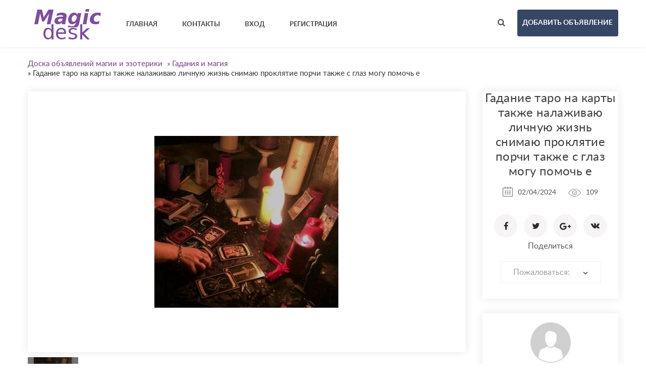

--- FILE ---
content_type: text/html; charset=UTF-8
request_url: https://magicdesk.ru/gadaniya-i-magiya/gadanie-taro-na-karty-takzhe-nalazhivayu-lichnyyu-zhizn-snimayu-proklyatie-porchi-takzhe-s-glaz-mogy-pomoch-e_i9354
body_size: 12603
content:
<!DOCTYPE html>
<html lang="ru-RU">
    <head>
        <meta http-equiv="Content-type" content="text/html; charset=utf-8" />
<title>Гадание таро на карты также налаживаю личную жизнь снимаю проклятие порчи также с глаз могу помочь е - Амурская область - Гадания и магия - Доска объявлений магии и эзотерики</title>
<meta name="viewport" content="width=device-width, initial-scale=1.0">
<meta name="description" content="Гадания и магия Благовещенск, Я потомственная ведунья, более 12 лет работаю в области практической магии. Основные направления моей деятельности это: ..." />
<meta name="keywords" content="Гадания и магия, Благовещенск, Гадания и магия Благовещенск, Амурская область, Гадания и магия Амурская область, Гадания и магия Амурская область Благовещенск, Амурская область Благовещенск" />
<meta http-equiv="Cache-Control" content="no-cache" />
<meta http-equiv="Expires" content="Fri, Jan 01 1970 00:00:00 GMT" />
<style type="text/css">button,input.submit,#btn_subscribe,.searchPaginationSelected,.tag-link.active,.searchbutton,.flashmessage-warning,.flashmessage-info, .flashmessage-ok,.ui-slider-handle,.qq-upload-button,.edit-link:hover,.del-link:hover,#select-country__wrap .dropdown-wrapper,.btn-blue:hover,.lang-list__ul,.submit-search,.item__cat,.about-item__ico-wrp span,.item-inline__cat,.btn-pink,.item-tab-control a.active,.item-tab-control a:hover,.sort-btn.active {background-color:#77417F!important;}a:hover,.item__favourites,.btn2,.breadcrumb a,.load-img-item span a,.profile-demo a,.options-form a,.modal a,.publish a{color:#77417F!important;}.lang-list__ul,.item-tab-control a.active,.item-tab-control a:hover,.flashmessage-warning,..edit-link:hover,.del-link:hover,.sort-btn.active {border-color:#77417F!important;}@media only screen and (max-width: 999px) {nav ul {border-color:#7c4d9d!important;background-color:#77417F!important;}}button:hover,input.submit:hover,.submit-search:hover,.qq-upload-button:hover,.ui-slider-handle:hover,#btn_subscribe:hover,.searchbutton:hover ,nav ul a:hover,.btn-blue,.lang-list__ul a:hover,.item__cat:hover,.about-item__ico-wrp:hover span,.item-inline__cat:hover,.btn-pink:hover{background-color: #77417F!important;}.btn-publish{background-color: #364765!important;}.btn-publish:hover{background-color: #77417F!important;}</style><link rel="stylesheet" href="https://magicdesk.ru/oc-content/themes/violet/css/materialdesignicons.min.css">
<link rel="stylesheet" href="https://magicdesk.ru/oc-content/themes/violet/css/select2.css">
<link rel="stylesheet" href="https://magicdesk.ru/oc-content/themes/violet/css/owl.carousel.css">
<link rel="stylesheet" href="https://magicdesk.ru/oc-content/themes/violet/css/jquery.bxslider.css">
<link rel="stylesheet" href="https://magicdesk.ru/oc-content/themes/violet/css/photoswipe.css">
<link rel="stylesheet" href="https://magicdesk.ru/oc-content/themes/violet/css/main.css">
<link rel="apple-touch-icon" sizes="152x152" href="/img/apple-touch-icon.png">
<link rel="icon" type="image/png" sizes="32x32" href="/img/favicon-32x32.png">
<link rel="icon" type="image/png" sizes="16x16" href="/img/favicon-16x16.png">
<link rel="manifest" href="/manifest.json">
<link rel="mask-icon" href="/img/safari-pinned-tab.svg" color="#5bbad5">
<meta name="theme-color" content="#ffffff">



<meta name="generator" content="Osclass 3.8.0" /><style type="text/css">#colorized,.colorized{background:#e0e0e0!important;}</style><link rel="canonical" href="https://magicdesk.ru/gadaniya-i-magiya/gadanie-taro-na-karty-takzhe-nalazhivayu-lichnyyu-zhizn-snimayu-proklyatie-porchi-takzhe-s-glaz-mogy-pomoch-e_i9354"/>

<style type="text/css">button,input.submit,#btn_subscribe,.searchPaginationSelected,.tag-link.active,.searchbutton,.flashmessage-warning,.flashmessage-info, .flashmessage-ok,.ui-slider-handle,.qq-upload-button,.edit-link:hover,.del-link:hover,#select-country__wrap .dropdown-wrapper,.btn-blue:hover,.lang-list__ul,.submit-search,.item__cat,.about-item__ico-wrp span,.item-inline__cat,.btn-pink,.item-tab-control a.active,.item-tab-control a:hover,.sort-btn.active {background-color:#77417F!important;}a:hover,.item__favourites,.btn2,.breadcrumb a,.load-img-item span a,.profile-demo a,.options-form a,.modal a,.publish a{color:#77417F!important;}.lang-list__ul,.item-tab-control a.active,.item-tab-control a:hover,.flashmessage-warning,..edit-link:hover,.del-link:hover,.sort-btn.active {border-color:#77417F!important;}@media only screen and (max-width: 999px) {nav ul {border-color:#7c4d9d!important;background-color:#77417F!important;}}button:hover,input.submit:hover,.submit-search:hover,.qq-upload-button:hover,.ui-slider-handle:hover,#btn_subscribe:hover,.searchbutton:hover ,nav ul a:hover,.btn-blue,.lang-list__ul a:hover,.item__cat:hover,.about-item__ico-wrp:hover span,.item-inline__cat:hover,.btn-pink:hover{background-color: #77417F!important;}.btn-publish{background-color: #364765!important;}.btn-publish:hover{background-color: #77417F!important;}</style>            <script type="2713e30a40c0db381ce5d99a-text/javascript">var advcaptcha_refresh_url = 'https://magicdesk.ru/index.php?page=ajax&action=runhook&hook=advcaptcha_refresh&';</script>
        <link href="https://magicdesk.ru/oc-content/plugins/zo_advancedcaptcha/assets/web/css/main.css" rel="stylesheet" type="text/css" />
<link href="https://magicdesk.ru/oc-content/plugins/external_link/css/external_link.css" rel="stylesheet" type="text/css" />
<link href="https://magicdesk.ru/oc-content/plugins/rupayments/css/ultimate.css" rel="stylesheet" type="text/css" />
<script type="2713e30a40c0db381ce5d99a-text/javascript" src="https://magicdesk.ru/oc-content/themes/violet/js/jquery.min.js"></script>
<script type="2713e30a40c0db381ce5d99a-text/javascript" src="https://magicdesk.ru/oc-content/plugins/rupayments/js/ultimate.js"></script>
<script type="2713e30a40c0db381ce5d99a-text/javascript" src="https://use.fontawesome.com/af830f475b.js"></script>
<script type="2713e30a40c0db381ce5d99a-text/javascript" src="https://magicdesk.ru/oc-content/plugins/zo_advancedcaptcha/assets/web/js/main.js"></script>
<script type="2713e30a40c0db381ce5d99a-text/javascript" src="https://magicdesk.ru/oc-content/themes/violet/js/jquery-ui.min.js"></script>
<script type="2713e30a40c0db381ce5d99a-text/javascript" src="https://magicdesk.ru/oc-content/themes/violet/js/select2.min.js"></script>
<script type="2713e30a40c0db381ce5d99a-text/javascript" src="https://magicdesk.ru/oc-content/themes/violet/js/owl.carousel.min.js"></script>
<script type="2713e30a40c0db381ce5d99a-text/javascript" src="https://magicdesk.ru/oc-content/themes/violet/js/jquery.bxslider.min.js"></script>
<script type="2713e30a40c0db381ce5d99a-text/javascript" src="https://magicdesk.ru/oc-content/themes/violet/js/photoswipe.min.js"></script>
<script type="2713e30a40c0db381ce5d99a-text/javascript" src="https://magicdesk.ru/oc-content/themes/violet/js/photoswipe-ui-default.min.js"></script>
<script type="2713e30a40c0db381ce5d99a-text/javascript" src="https://magicdesk.ru/oc-content/themes/violet/js/main.js"></script>
<script type="2713e30a40c0db381ce5d99a-text/javascript" src="https://magicdesk.ru/oc-content/themes/violet/js/jssocials.min.js"></script>
<script type="2713e30a40c0db381ce5d99a-text/javascript" src="https://magicdesk.ru/oc-content/themes/violet/js/date.js"></script>
<script type="2713e30a40c0db381ce5d99a-text/javascript" src="https://magicdesk.ru/oc-content/themes/violet/js/jquery.validate.min.js"></script>
        <script type="2713e30a40c0db381ce5d99a-text/javascript">

            $.datepicker.regional['custom'] = { // Default regional settings
		closeText: 'Готово', // Display text for close link
		prevText: 'Назад', // Display text for previous month link
		nextText: 'Далее', // Display text for next month link
		currentText: 'Сегодня', // Display text for current month link
		monthNames: ['Январь','Февраль','Март','Апрель','Май','Июнь','Июль','Август','Сентябрь','Октябрь','Ноябрь','Декабрь'], // Names of months for drop-down and formatting
		monthNamesShort: ['Янв', 'Фев', 'Мар', 'Апр', 'Май', 'Июн', 'Июл', 'Авг', 'Сен', 'Окт', 'Ноя', 'Дек'], // For formatting
		dayNames: ['Воскресенье', 'Понедельник', 'Вторник', 'Среда', 'Четверг', 'Пятницы', 'Суббота'], // For formatting
		dayNamesShort: ['Вс', 'Пн', 'Вт', 'Ср', 'Чт', 'Пт', 'Сб'], // For formatting
		dayNamesMin: ['Вс.','Вт.','Чт.','Вт.','Чт.','Ср.','Сб'], // Column headings for days starting at Sunday
		weekHeader: 'Нед.', // Column header for week of the year
		dateFormat: 'dd/mm/yy', // See format options on parseDate
		firstDay: 0, // The first day of the week, Sun = 0, Mon = 1, ...
		isRTL: false, // True if right-to-left language, false if left-to-right
		showMonthAfterYear: false, // True if the year select precedes month, false for month then year
		yearSuffix: '' // Additional text to append to the year in the month headers
            };
        </script>
            <link rel="apple-touch-icon" sizes="57x57" href="/apple-icon-57x57.png">
<link rel="apple-touch-icon" sizes="60x60" href="/apple-icon-60x60.png">
<link rel="apple-touch-icon" sizes="72x72" href="/apple-icon-72x72.png">
<link rel="apple-touch-icon" sizes="76x76" href="/apple-icon-76x76.png">
<link rel="apple-touch-icon" sizes="114x114" href="/apple-icon-114x114.png">
<link rel="apple-touch-icon" sizes="120x120" href="/apple-icon-120x120.png">
<link rel="apple-touch-icon" sizes="144x144" href="/apple-icon-144x144.png">
<link rel="apple-touch-icon" sizes="152x152" href="/apple-icon-152x152.png">
<link rel="apple-touch-icon" sizes="180x180" href="/apple-icon-180x180.png">
<link rel="icon" type="image/png" sizes="192x192"  href="/android-icon-192x192.png">
<link rel="icon" type="image/png" sizes="32x32" href="/favicon-32x32.png">
<link rel="icon" type="image/png" sizes="96x96" href="/favicon-96x96.png">
<link rel="icon" type="image/png" sizes="16x16" href="/favicon-16x16.png">
<link rel="manifest" href="/manifest.json">
<meta name="msapplication-TileColor" content="#ffffff">
<meta name="msapplication-TileImage" content="/ms-icon-144x144.png">
<meta name="theme-color" content="#ffffff">

        <meta name="robots" content="index, follow" />
        <meta name="googlebot" content="index, follow" />
    </head>
    <body>
        <!-- container -->
<div class="wrapper">
        <div class="wrapper-in">
            <header class="header-page header-page--ins">
                <div class="top-bar">
                    <div class="container">
                        <div class="top-bar__logo-wrp">
                            <a href="https://magicdesk.ru/"><img border="0" alt="Доска объявлений магии и эзотерики" src="https://magicdesk.ru/oc-content/themes/violet/img/logo.jpg" /></a>
                        </div>
                        <nav>
                            <ul class="upcase">
                                <li><a href="https://magicdesk.ru/"><strong>Главная</strong></a></li>
                                <li><a href="https://magicdesk.ru/contact"><strong>Контакты</strong></a></li>
																									
                                <li><a href="https://magicdesk.ru/user/login" data-fancybox="modal2" data-src="#insign"><strong>Вход</strong></a></li>
								                                <li><a href="https://magicdesk.ru/user/register"><strong>Регистрация</strong></a></li>
								  	 	                             </ul>
                            <div class="mobile-menu-trigger">
                                <i></i>
                                <i></i>
                                <i></i>
                            </div>
                            <form class="nocsrf short-search-form" action="https://magicdesk.ru/index.php" method="post" >
							    <input type="hidden" name="page" value="search"/>
                                <input type="text" name="sPattern" placeholder="например, приворот" class="input-search" id="search-example">
                                <input type="submit" value="" class="submit-search">
                            </form>
                        </nav>
                        <div class="top-bar__action">
                            <a href="/" class="short-search-trigger"><i class="search-black-ico"></i></a>
				 
				 <a href="https://magicdesk.ru/item/new" class="btn-publish upcase"><strong>Добавить объявление</strong></a>
				 				</div></div></div>
			<!--/.  Menu -->
			        								                                </header>
<div class="container">
			
			<ul class="breadcrumb" itemscope itemtype="http://schema.org/BreadcrumbList">
<li class="first-child" itemprop="itemListElement" itemscope itemtype="http://schema.org/ListItem" ><a href="https://magicdesk.ru/" itemprop="item"><span itemprop="name">Доска объявлений магии и эзотерики</span><meta itemprop="position" content="1" /></a></li>

<li itemprop="itemListElement" itemscope itemtype="http://schema.org/ListItem" > &raquo; <a href="https://magicdesk.ru/gadaniya-i-magiya" itemprop="item"><span itemprop="name">Гадания и магия</span><meta itemprop="position" content="2" /></a></li>

<li class="last-child" itemprop="itemListElement" itemscope itemtype="http://schema.org/ListItem" > &raquo; <span itemprop="name">Гадание таро на карты также налаживаю личную жизнь снимаю проклятие порчи также с глаз могу помочь е</span><meta itemprop="position" content="3"</li>
</ul>
		        <div class="forcemessages-inline">
                    </div>
                    <!-- content -->
						<!-- new -->
						                <div class="col-wrp">
                    <div class="col-main">
                                                                                            												<div class="slider bxslider picture" style="display:none" itemscope itemtype="http://schema.org/ImageGallery">
																								 												                             <div class="slider-item" class="photos">
																			<figure itemprop="associatedMedia" itemscope itemtype="http://schema.org/ImageObject">
																			
                                <a href="https://magicdesk.ru/oc-content/uploads/93/10758.jpg" itemprop="contentUrl" data-size="640x480" data-index="0" >
                                    <img src="https://magicdesk.ru/oc-content/uploads/93/10758_preview.jpg" alt="Гадание таро на карты также налаживаю личную жизнь снимаю проклятие порчи также с глаз могу помочь е" itemprop="thumbnail">
                                </a>
								</figure>								</div>				                     
 </div>   
<div class="slider-thumbnails"></div>
                                                                                                                    <div class="item-tab-control">
                            <a href="/" data-tab="1" class="active">Описание</a>
                            <a href="/" data-tab="2">Комментарии</a>
                           <!-- <a href="/" data-tab="3" id="dismap">Карта</a> -->
                           <a href="/" data-tab="4">Рейтинг</a>
                        </div>

                        <div class="item-tabs">
                            <div class="tab active" data-tab="1">
                                <div class="text">
                                    <h3>Описание</h3>
                                                Я потомственная ведунья, более 12 лет работаю в области практической магии.<br />
Основные направления моей деятельности это: любовная магия, денежная магия, защитная магия (обереги, амулеты), снятие негатива (порч, родовых проклятий), целительство (исцеляю заболевания<br />
Любовная магия:<br />
Провожу черные привороты: черное венчание, кладбищенские привороты для разных ситуаций, приворот по крови; магия Вуду. Разлучу мужа с любовницей. Соединю вместе любимых людей. Колдовские чары от неверности. Однополый приворот. Сексуальная привязка. Егильет. Закрытие мужчины от всех баб.<br />
<br />
Денежная магия: Открытие денежного канала, помощь вашему бизнесу, обряды роста по карьерной лестнице, обряды на удачу и богатство, возврат долгов с помощью Духов.<br />
<br />
Снимаю негативные воздействия:<br />
Сниму порчу на лихую долю, проклятье, снимаю венец безбрачия и порчу на одиночество, сниму любую самую застарелую порчу, а так же снимаю порчи на смерть.<br />
<br />
Защитная магия: Ставлю надежную зеркальную защиту, а так же защита от магов, колдунов и прочих недоброжелателей.<br />
<br />
Целительство: лечение наркомании, алкоголизма, переклад и сведение болезней. Обряды на снижение лишнего веса, обряды на похудение.<br />
<br />
Я не работаю с оплатой по результату. Любая работа должна быть оплачена. Если вы хотите что-то получить, то оцените, во сколько вы оцениваете свое желание. Оплата работы мага — это энергообмен с Силами к которым обращается маг. <BR>
																                               <br />
                            <div class="meta_list">
                                                                                                                                                                                <div class="meta">
                                            <strong>Whatsapp:</strong> 89605723935                                        </div>
                                                                                                                                                                                                                    <div class="meta">
                                            <strong>Telegram:</strong> gadaniy123                                        </div>
                                                                                                                                                                                                                                        </div>
                        						                   		                                </div>
                            </div>
							                                                    
							                                                        <div class="tab" data-tab="2">
                                

                                <div class="list-comments">
                                  <!--    <h3>Комментарии</h3> -->
																		    <div class="paginate" style="text-align: right;">
                                                                                    </div>
                                        <h3>Оставить комментарий</h3>
								 <ul id="comment_error_list"></ul>
                                                    <script type="2713e30a40c0db381ce5d99a-text/javascript">
    $(document).ready(function(){
        // Code for form validation
        $("form[name=comment_form]").validate({
            rules: {
                body: {
                    required: true,
                    minlength: 1
                },
                authorEmail: {
                    required: true,
                    email: true
                }
            },
            messages: {
                authorEmail: {
                    required: "E-mail: это поле обязательно для заполнения.",
                    email: "Неверный адрес электронной почты."
                },
                body: {
                    required: "Комментарий: Это поле обязательно для заполнения.",
                    minlength: "Комментарий: Это поле обязательно для заполнения."
                }
            },
            wrapper: "li",
                            errorLabelContainer: "#comment_error_list",
                invalidHandler: function(form, validator) {
                    $('html,body').animate({ scrollTop: $('#comment_error_list').offset().top }, { duration: 250, easing: 'swing'});
                },
                submitHandler: function(form){
                    $('button[type=submit], input[type=submit]').attr('disabled', 'disabled');
                    form.submit();
                }
                    });
    });
</script>
                                <form action="https://magicdesk.ru/index.php" method="post" name="comment_form" id="comment_form" class="comments-form"><input type='hidden' name='CSRFName' value='CSRF2020115050_2022952181' />
        <input type='hidden' name='CSRFToken' value='667d5958e1453e6609cffa2874844394e3055cab95e0fb98a84a77b9d4b402880127a035295b87d33ea0b86650e9a2d3dd5e69380e3e842e3dedcbe11a3d2e99' />
								  <input type="hidden" name="action" value="add_comment" />
                                  <input type="hidden" name="page" value="item" />
                                  <input type="hidden" name="id" value="9354" />
                                    <div class="input-row">
									                                           <div class="input-col">
											<input class="input" type="text" name="authorName" id="authorName" placeholder="Ваше имя" >
                                        </div>
                                        <div class="input-col">
										<input type="text" class="input" name="authorEmail" id="authorEmail" placeholder="Ваш e-mail" >
                                        </div>
										                                    </div>
									<textarea class="textarea" id="body" name="body" rows="10" placeholder="Комментарий"></textarea>
                                    <input type="submit" value="Отправить" class="btn-right submit upcase" id="comment_send">
                                </form>
                                </div>
                            </div>
							                                                                  <div class="tab" data-tab="3">
								    <script type="2713e30a40c0db381ce5d99a-text/javascript">
$(document).ready(function() {    
    $('#dismap').click(function(e) {
var center=map.getCenter();
  google.maps.event.trigger(map, "resize");
  map.setCenter(center);
    });
});
    </script>
								                            </div>
                        </div>

<div class="tab" data-tab="4">
	<h3>Рейтинг и оценки</h3>
 <!-- Please rate this add -->
 
   <p> 
<BR> Чтобы оценить пользователя (мага, экстрасенса, колдуна, волшебника или ведьму), <strong> <a href="https://magicdesk.ru/user/login">  пожалуйста авторизуйтесь. </a></strong>
</p>
						
		<div id="wrapper_voting_plugin">
    <script type="2713e30a40c0db381ce5d99a-text/javascript">
    $(function(){
        $('.aPs').click(function(){
            var params = '';
            var vote   = 0;
            if( $(this).hasClass('vote1') ) vote = 1;
            if( $(this).hasClass('vote2') ) vote = 2;
            if( $(this).hasClass('vote3') ) vote = 3;
            if( $(this).hasClass('vote4') ) vote = 4;
            if( $(this).hasClass('vote5') ) vote = 5;

            var itemId = 9354;
            params = 'itemId='+itemId+'&vote='+vote;

            $.ajax({
                type: "POST",
                url: 'https://magicdesk.ru/index.php?page=ajax&action=custom&ajaxfile=voting/ajax.php&'+params,
                dataType: 'text',
                beforeSend: function(){
                    $('#voting_plugin').hide();
                    $('#voting_loading').fadeIn('slow');
                },
                success: function(data){
                    $('#voting_loading').fadeOut('slow', function(){
                        $('#voting_plugin').html(data).fadeIn('slow');
                    });
                }
            });
        });
    });
    </script>

    <style>
        #wrapper_voting_plugin{
            margin-top:10px;
            padding: 5px;
        }

        .votes_txt_vote {
            display: inline;
            float: left;
        }

        .votes_results {
            display: inline;
            float: left;
        }

        .votes_results img {
            height: auto;
            margin-top: -1px;
            margin-left: -2px;
            vertical-align: middle;
            width: auto;
            border: 0 none;
            margin: 0;
            padding: 0;
            float: left;
        }

        .votes_star .vote1 {
            width: 15px;
            z-index: 14;
        }
        .votes_star .vote2 {
            width: 30px;
            z-index: 13;
        }
        .votes_star .vote3 {
            width: 45px;
            z-index: 12;
        }
        .votes_star .vote4 {
            width: 60px;
            z-index: 11;
        }
        .votes_star .vote5 {
            width: 75px;
            z-index: 10;
        }

        .votes_star a {
            display: block;
            height: 19px;
            position: absolute;
        }

        .votes_star {
            background: url("https://magicdesk.ru//oc-content/plugins/voting/img/ico_vot_vo.gif") repeat scroll 0 0 transparent;
            display: inline;
            float: left;
            height: 20px;
            margin: 0 4px 0 3px;
            position: relative;
            width: 76px;
        }

        .votes_vote {
            display: inline;
            float: left;
            margin-right: 5px;
        }

        .votes_star a:hover {
            background: url("https://magicdesk.ru//oc-content/plugins/voting/img/ico_vot_ov.gif") repeat-x scroll 0 0 transparent;
        }

        #voting_plugin {
            position: relative;
        }
    </style>
    <span id="voting_loading" style="display:none;"><img src="https://magicdesk.ru//oc-content/plugins/voting/img/spinner.gif" style="margin-left:20px;"/> Loading</span>
    <div id="voting_plugin">
                <div class="votes_stars">
                        <div class="votes_vote">
                <div class="votes_txt_vote">Оцените объявление </div>
                <div class="votes_star">
                    <span id="">
                        <a href="#" rel="nofollow" title="1 балл" class="aPs vote1"></a>
                        <a href="#" rel="nofollow" title="2 балла" class="aPs vote2"></a>
                        <a href="#" rel="nofollow" title="3 балла" class="aPs vote3"></a>
                        <a href="#" rel="nofollow" title="4 балла" class="aPs vote4"></a>
                        <a href="#" rel="nofollow" title="Супер!" class="aPs vote5"></a>
                    </span>
                </div>
                <img style="position: inherit;width: inherit;border: none;" width="1" height="19" alt="" src="https://magicdesk.ru//oc-content/plugins/voting//img/ico_separator.gif">
            </div>
                        <div class="votes_results">
                <span style="float:left; padding-right: 4px;">Рейтинг объявления  </span>
                                <img title="3 балла" src="https://magicdesk.ru//oc-content/plugins/voting/img/ico_vot_ok.gif">
                <img title="3 балла" src="https://magicdesk.ru//oc-content/plugins/voting/img/ico_vot_ok.gif">
                <img title="3 балла" src="https://magicdesk.ru//oc-content/plugins/voting/img/ico_vot_ok.gif">
                <img title="3 балла" src="https://magicdesk.ru//oc-content/plugins/voting/img/ico_vot_no.gif">
                <img title="3 балла"  src="https://magicdesk.ru//oc-content/plugins/voting/img/ico_vot_no.gif">
                <span style="float:left; padding-right: 4px; padding-left: 4px;">2 голосов</span>
            </div>
        </div>    </div>
    <div style="clear:both;"></div>
</div> <div id="wrapper_voting_plugin">
    <script type="2713e30a40c0db381ce5d99a-text/javascript">
    $(function(){
        $('.aPvu').click(function(){
            var params = '';
            var vote   = 0;
            if( $(this).hasClass('vote1') ) vote = 1;
            if( $(this).hasClass('vote2') ) vote = 2;
            if( $(this).hasClass('vote3') ) vote = 3;
            if( $(this).hasClass('vote4') ) vote = 4;
            if( $(this).hasClass('vote5') ) vote = 5;

            var userId = 83265;
            params = 'userId='+userId+'&vote='+vote;

            $.ajax({
                type: "POST",
                url: 'https://magicdesk.ru/index.php?page=ajax&action=custom&ajaxfile=voting/ajax.php&'+params,
                dataType: 'text',
                beforeSend: function(){
                    $('#voting_plugin_user').hide();
                    $('#voting_loading_user').fadeIn('slow');
                },
                success: function(data){
                    $('#voting_loading_user').fadeOut('slow', function(){
                        $('#voting_plugin_user').html(data).fadeIn('slow');
                    });
                }
            });
        });
    });
    </script>

    <style>
        #wrapper_voting_plugin{
            margin-top:10px;
            padding: 5px;
        }

        #wrapper_voting_plugin .votes_txt_vote {
            display: inline;
            float: left;
        }

        #wrapper_voting_plugin  .votes_results {
            display: inline;
            float: left;
        }

        #wrapper_voting_plugin .votes_results img {
            position: inherit;
            width: inherit;
            border: none;
            
            height: auto;
            margin-top: -1px;
            margin-left: -2px;
            vertical-align: middle;
            width: auto;
            border: 0 none;
            margin: 0;
            padding: 0;
            float: left;
        }

        #wrapper_voting_plugin .votes_star .vote1 {
            width: 15px;
            z-index: 14;
        }
        #wrapper_voting_plugin .votes_star .vote2 {
            width: 30px;
            z-index: 13;
        }
        #wrapper_voting_plugin .votes_star .vote3 {
            width: 45px;
            z-index: 12;
        }
        #wrapper_voting_plugin .votes_star .vote4 {
            width: 60px;
            z-index: 11;
        }
        #wrapper_voting_plugin .votes_star .vote5 {
            width: 75px;
            z-index: 10;
        }

        #wrapper_voting_plugin .votes_star a {
            display: block;
            height: 19px;
            position: absolute;
        }

        #wrapper_voting_plugin .votes_star {
            background: url("https://magicdesk.ru//oc-content/plugins/voting/img/ico_vot_vo.gif") repeat scroll 0 0 transparent;
            display: inline;
            float: left;
            height: 20px;
            margin: 0 4px 0 3px;
            position: relative;
            width: 76px;
        }

        #wrapper_voting_plugin .votes_vote {
            display: inline;
            float: left;
            margin-right: 5px;
        }

        #wrapper_voting_plugin .votes_star a:hover {
            background: url("https://magicdesk.ru//oc-content/plugins/voting/img/ico_vot_ov.gif") repeat-x scroll 0 0 transparent;
        }

        #voting_plugin_user {
            position: relative;
        }
    </style>
    <span id="voting_loading_user" style="display:none;"><img src="https://magicdesk.ru//oc-content/plugins/voting/img/spinner.gif" style="margin-left:20px;"/> Loading</span>
    <div id="voting_plugin_user">
                <div class="votes_stars">
            
                        <div class="votes_results">
             <span style="float:left; padding-right: 4px;">Рейтинг пользователя <strong>  Радлель Ьадала </strong> </span>
                                <img title="Без информации" src="https://magicdesk.ru//oc-content/plugins/voting/img/ico_vot_no.gif">
                <img title="Без информации" src="https://magicdesk.ru//oc-content/plugins/voting/img/ico_vot_no.gif">
                <img title="Без информации" src="https://magicdesk.ru//oc-content/plugins/voting/img/ico_vot_no.gif">
                <img title="Без информации" src="https://magicdesk.ru//oc-content/plugins/voting/img/ico_vot_no.gif">
                <img title="Без информации"  src="https://magicdesk.ru//oc-content/plugins/voting/img/ico_vot_no.gif">
                <span style="float:left; padding-right: 4px; padding-left: 4px;">0 голосов</span>
            </div>
        </div>    </div>
    <div style="clear:both;"></div>
</div>

</div>
	
			</div>
                    <aside class="col-right">
                        <div class="item-info">
                                                            <span class="item-ins-name">Гадание таро на карты также налаживаю личную жизнь снимаю проклятие порчи также с глаз могу помочь е</span>
                            <span class="item-ins__date"><i class="calendar-ico"></i>02/04/2024</span>
                            <span class="item-ins__view"><i class="view-ico"></i>109</span>
                            <strong class="item-ins__price"></strong>
                            <div id="nicedis"></div>
Поделиться							    <script type="2713e30a40c0db381ce5d99a-text/javascript">
        $("#nicedis").jsSocials({
    showLabel: false,
    showCount: false,
            shares: [{share: "facebook",
        logo: "shared-fc"
    },  {share:"twitter",
	  logo: "shared-tw"
    },
	{share:"googleplus",
	 logo: "shared-g"
    },
	{share:"vkontakte",
	 logo: "shared-vk"
    }]
        });
    </script>
										                                                                                                                                                <div class="markform">
                                                        <form action="https://magicdesk.ru/index.php" method="post" name="mask_as_form" id="mask_as_form"><input type='hidden' name='CSRFName' value='CSRF2020115050_2022952181' />
        <input type='hidden' name='CSRFToken' value='667d5958e1453e6609cffa2874844394e3055cab95e0fb98a84a77b9d4b402880127a035295b87d33ea0b86650e9a2d3dd5e69380e3e842e3dedcbe11a3d2e99' />
                                                            <input type="hidden" name="id" value="9354" />
                                                            <input type="hidden" name="as" value="spam" />
                                                            <input type="hidden" name="action" value="mark" />
                                                            <input type="hidden" name="page" value="item" />

                                                                <select name="as" id="as" class="form-control" style="width: 100%">
                                                                    <option> Пожаловаться:</option>
                                                                    <option value="spam">Спам</option>
                                                                    <option value="badcat">Неверная категория</option>
                                                                    <option value="repeated">Дубль</option>
                                                                    <option value="expired">Истёкшее</option>
                                                                    <option value="offensive">Маг мне не помог...</option>
                                                                </select>
                                                        </form></div>
                                                                                                                            </div>
												                                        	
                        <div class="item-author">
                            <a href="https://magicdesk.ru/user/profile/83265" class="item-author__photo"><img src="https://magicdesk.ru/oc-content/uploads/user_resources/0_thumbnail.jpg" alt="img"></a>
                            <a href="https://magicdesk.ru/user/profile/83265" class="item-author__name">Радлель Ьадала</a>
                   <br></br>
                                 			       				                  <span class="item-author__phone"><i class="mdi mdi-account-card-details mdi-18px mdipad"></i>Частное лицо</span>
                					                         				                         			<p class="item-author__adress"><i class="place-ico"></i>Амурская область, Благовещенск </p>
                        <a href="https://magicdesk.ru/user/profile/83265" class="btn-pink btn-full-width upcase"><strong>Профиль</strong></a>                        </div>
                        <div class="widget-form">
                                            <ul id="error_list"></ul><h1></h1>
                                            <script type="2713e30a40c0db381ce5d99a-text/javascript">
    $(document).ready(function(){
        // Code for form validation
        $("form[name=contact_form]").validate({
            rules: {
                message: {
                    required: true,
                    minlength: 1
                },
                yourEmail: {
                    required: true,
                    email: true
                }
            },
            messages: {
                yourEmail: {
                    required: "E-mail: это поле обязательно для заполнения.",
                    email: "Неверный адрес электронной почты."
                },
                message: {
                    required: "Сообщение: это поле обязательно для заполнения.",
                    minlength: "Сообщение: это поле обязательно для заполнения."
                }
            },
            errorLabelContainer: "#error_list",
            wrapper: "li",
            invalidHandler: function(form, validator) {
                $('html,body').animate({ scrollTop: $('h1').offset().top }, { duration: 250, easing: 'swing'});
            },
            submitHandler: function(form){
                $('button[type=submit], input[type=submit]').attr('disabled', 'disabled');
                form.submit();
            }
        });
    });
</script>
                                            <form  class="form" action="https://magicdesk.ru/index.php" method="post" name="contact_form" id="contact_form" ><input type='hidden' name='CSRFName' value='CSRF2020115050_2022952181' />
        <input type='hidden' name='CSRFToken' value='667d5958e1453e6609cffa2874844394e3055cab95e0fb98a84a77b9d4b402880127a035295b87d33ea0b86650e9a2d3dd5e69380e3e842e3dedcbe11a3d2e99' />
                                             <span class="widget-form__title">Написать письмо автору</span>
                                            											<label>
                                            <input type="text" class="input" name="yourName" id="yourName" placeholder="Ваше имя">
                                           </label><label>
										   <input type="email" class="input" id="yourEmail" name="yourEmail" placeholder="Ваш E-mail*">
                                           </label> <label>
                                       
											<input type="tel" class="input" id="phoneNumber" name="phoneNumber" placeholder="Номер телефона">
                                            											</label><label>
                                            <textarea class="textarea" id="message" name="message" placeholder="Сообщение*"></textarea>
											</label>	
										  					
											<div class="attach">
											</div>
                                                        <input type="hidden" name="action" value="contact_post" />
                                                        <input type="hidden" name="page" value="item" />
                                                        <input type="hidden" name="id" value="9354" />
													<div class="center2 dismitem" style="transform:scale(0.8);transform-origin:0 0">
                                                    <div class="g-recaptcha" data-sitekey="6LeRDzkUAAAAAKBc5vODXWCoLMPDh4q2vOqleKem"></div><script type="2713e30a40c0db381ce5d99a-text/javascript" src="https://www.google.com/recaptcha/api.js?hl=ru"></script><br />                                                </div>
                                                <div class="button-post text-center">
                                                    <input type="submit" class="submit btn-center upcase" value="Отправить">
                                                </div>
                                            </form>
											                        </div>
                    </aside>
                </div>

                          <!-- Related items -->
                                    	                <section class="carousel-section">
                    <div class="container">
                        <div class="carousel-section__ins">
		<h2 class="h2-bottom-line">Похожие объявления</h2>
        <p class="sub-h2-text">Посмотрите некоторые из лучших предложений</p>
 <div class="carousel-wrp">
 <div class="carousel owl-carousel">
		                                    <div class="item" id="">
																													<a href="https://magicdesk.ru/gadaniya-i-magiya/gadanie-na-kartax-taro-chistki-rityaly-obychenie_i12523" class="item__photo" style="background-image: url(https://magicdesk.ru/oc-content/uploads/125/15317_thumbnail.jpg)">
																																														   <span class="item__favourites"><i class="mdi mdi-star-outline"></i></span>
                                    									</a>
								<div class="item__ins">
                                        <div class="item__middle-desc">
														<span class="item__date">18/01/2026</span>
                                            <a href="https://magicdesk.ru/gadaniya-i-magiya/gadanie-na-kartax-taro-chistki-rityaly-obychenie_i12523" class="item__title">Гадание на картах таро, чистки, ритуалы, обучение.</a>
                                            <div class="item__text">
                                                <div>Всем привет. Ко мне можно на ты. Провожу гадания на картах таро, диагностику на негатив, чистки, ритуалы, обучение. Цена за просмотр негатива 500 fрублей. Чистки от 5000 до 10000 в зависимости от сложности. Постановка защиты. Защита подбирается индивидуально. При обращении от вас нужно: 1. Имя дату ...</div>
                                            </div>
                                            <strong class="item__price"></strong>
                                        </div>
                                    </div>
                                </div>
		                                    <div class="item" id="">
																													<a href="https://magicdesk.ru/gadaniya-i-magiya/silnye-rityaly-lyubovnaya-magiya-privoroty-i-otvoroty-ot-sopernicy_i12468" class="item__photo" style="background-image: url(https://magicdesk.ru/oc-content/uploads/124/15233_thumbnail.jpg)">
																																														   <span class="item__favourites"><i class="mdi mdi-star-outline"></i></span>
                                    									</a>
								<div class="item__ins">
                                        <div class="item__middle-desc">
														<span class="item__date">18/01/2026</span>
                                            <a href="https://magicdesk.ru/gadaniya-i-magiya/silnye-rityaly-lyubovnaya-magiya-privoroty-i-otvoroty-ot-sopernicy_i12468" class="item__title">Сильные ритуалы. Любовная магия. Привороты и отвороты от соперницы.</a>
                                            <div class="item__text">
                                                <div>Более 15 лет практикую магию рун и Чернокнижие. Имею очень большой опыт в любовной магии. Чтобы подобрать приворот, необходима правильная диагностика. Делаю диагностику с помощью таро с элементом ясновидения. Провожу различные ритуалы на успех и удачу. Провожу чистки от негатива. Снимаю любые магиче...</div>
                                            </div>
                                            <strong class="item__price"></strong>
                                        </div>
                                    </div>
                                </div>
		                                    <div class="item" id="">
																													<a href="https://magicdesk.ru/gadaniya-i-magiya/taro-konsyltaciya_i11647" class="item__photo" style="background-image: url(https://magicdesk.ru/oc-content/uploads/116/14050_thumbnail.jpg)">
																																														   <span class="item__favourites"><i class="mdi mdi-star-outline"></i></span>
                                    									</a>
								<div class="item__ins">
                                        <div class="item__middle-desc">
														<span class="item__date">18/01/2026</span>
                                            <a href="https://magicdesk.ru/gadaniya-i-magiya/taro-konsyltaciya_i11647" class="item__title">ТАРО-консультация</a>
                                            <div class="item__text">
                                                <div>Здравствуйте, меня зовут Наталия. Я практикующий таролог, психолог и полевой практик. В индивидуальных консультациях работаю с пространством души и использую из всех доступных мне инструментов те, которые будут наиболее эффективны в конкретном случае. Обращаться ко мне можно с любым запросом, которы...</div>
                                            </div>
                                            <strong class="item__price"></strong>
                                        </div>
                                    </div>
                                </div>
		                                    <div class="item" id="">
																													<a href="https://magicdesk.ru/gadaniya-i-magiya/silnyj-praktik-gadaniya-obryady-amylety-pod-zakaz_i12527" class="item__photo" style="background-image: url(https://magicdesk.ru/oc-content/uploads/125/15326_thumbnail.jpg)">
																																											</a>
								<div class="item__ins">
                                        <div class="item__middle-desc">
														<span class="item__date">15/01/2026</span>
                                            <a href="https://magicdesk.ru/gadaniya-i-magiya/silnyj-praktik-gadaniya-obryady-amylety-pod-zakaz_i12527" class="item__title">Сильный практик: гадания, обряды, амулеты под заказ</a>
                                            <div class="item__text">
                                                <div>Я — практикующий эзотерик, рунолог и таролог с глубоким пониманием тонких энергий и скрытых процессов судьбы. Моя работа направлена на помощь людям в сложных жизненных ситуациях, поиске ответов, восстановлении внутреннего баланса и защите от негативных воздействий. В своей практике я использую прове...</div>
                                            </div>
                                            <strong class="item__price"></strong>
                                        </div>
                                    </div>
                                </div>
				</div>
                    </div>
		         </div>
                    </div>
                </section>
											 <!-- Related items -->
									                                            <div class="info-b">
                                                <h5>Полезная информация</h5>
                                                    <p>Многие маги могут помочь Вам на расстоянии, по телефону или онлайн, Вам не обязательно приезжать к ним<br>
                                                 <!--    Не платите при помощи анонимных платёжных систем<br> -->
                                                 <!--    Не покупайте за пределами своей страны<br> -->
                                                   Этот сайт никогда не участвует во взвиморасчетах. Все, о чем Вы договариваетесь с магом, остается только между вами</p>
                                            </div>
                                        																		                        </div>
                    <!-- content -->
		</div>
            <footer class="footer-page">
        <div class="footer-widgets">
            <div class="container">
                <div class="footer-widgets__ins">
                    <article class="footer-widget">
                    </article>
                    <article class="footer-widget">
                    </article>
                    <article class="footer-widget">
                    </article>
                </div>
            </div>
        </div>
        <div class="footer-main">
            <div class="container">
                <div class="footer-main__logo">
                    <a href="https://magicdesk.ru/"><img border="0" alt="Доска объявлений магии и эзотерики" src="https://magicdesk.ru/oc-content/themes/violet/img/logo.jpg" /></a>
                </div>
						  
                <div class="footer__contacts">
                    <span></span>
                    <span class="phone-inline"></span>
                    <a href="/cdn-cgi/l/email-protection#573e393138173a36303e343332243c792522" class="mail-link"><i class="mail-ico"></i><span class="__cf_email__" data-cfemail="acc5c2cac3ecc1cdcbc5cfc8c9dfc782ded9">[email&#160;protected]</span>	
				</a>
                    <ul class="social-list">
															<li><a href="https://twitter.com/magicdeskru" target="_blank" class="tw-ico"></a></li>
																		<li><a href="https://vk.com/magicdesk_ru" target="_blank" class="vk-link"></a></li>
																		
                    </ul>
                </div>
            </div>
        </div>
        <div class="footer-bottom">
            <div class="container">
                <div class="footer-bottom__text">
																															<span><a href="https://magicdesk.ru/privacy-p25" title="Политика конфиденциальности">Политика конфиденциальности</a> |  </span>
													<span><a href="https://magicdesk.ru/terms-p26" title="Правила">Правила</a> |  </span>
													<span><a href="https://magicdesk.ru/premium-p78" title="Размещение платных объявлений">Размещение платных объявлений</a> |  </span>
													<span><a href="https://magicdesk.ru/cookie-p79" title="Использование cookie">Использование cookie</a> |  </span>
																	<span><a href="https://magicdesk.ru/contact" >Контакты</a></span>					
                </div>
                <div class="footer-bottom__copyright">
                <span>&copy;2026. 				magicdesk.ru	
				</span>
                </div>
            </div>
        </div>
<script data-cfasync="false" src="/cdn-cgi/scripts/5c5dd728/cloudflare-static/email-decode.min.js"></script><script type="2713e30a40c0db381ce5d99a-text/javascript">
    var _gaq = _gaq || [];
    _gaq.push(['_setAccount', 'UA-109695091-1']);
    _gaq.push(['_trackPageview']);
    
    (function() {
        var ga = document.createElement('script'); ga.type = 'text/javascript'; ga.async = true;
        ga.src = ('https:' == document.location.protocol ? 'https://ssl' : 'http://www') + '.google-analytics.com/ga.js';
        var s = document.getElementsByTagName('script')[0]; s.parentNode.insertBefore(ga, s);
    })();
</script><!-- Yandex.Metrika counter --> <script type="2713e30a40c0db381ce5d99a-text/javascript"> (function (d, w, c) { (w[c] = w[c] || []).push(function() { try { w.yaCounter49972711 = new Ya.Metrika({ id:49972711, clickmap:true, trackLinks:true, accurateTrackBounce:true }); } catch(e) { } }); var n = d.getElementsByTagName("script")[0], s = d.createElement("script"), f = function () { n.parentNode.insertBefore(s, n); }; s.type = "text/javascript"; s.async = true; s.src = "https://mc.yandex.ru/metrika/watch.js"; if (w.opera == "[object Opera]") { d.addEventListener("DOMContentLoaded", f, false); } else { f(); } })(document, window, "yandex_metrika_callbacks"); </script> <noscript><div><img src="https://mc.yandex.ru/watch/49972711?ut=noindex" style="position:absolute; left:-9999px;" alt="" /></div></noscript> <!-- /Yandex.Metrika counter -->
<script type="2713e30a40c0db381ce5d99a-text/javascript">$(".flashmessage .ico-close").click(function(){$(this).parent().hide();});</script>	</footer>				<!-- Root element of PhotoSwipe. Must have class pswp. -->
<div class="pswp" tabindex="-1" role="dialog" aria-hidden="true">

    <div class="pswp__bg"></div>
    <div class="pswp__scroll-wrap">

        <div class="pswp__container">
            <div class="pswp__item"></div>
            <div class="pswp__item"></div>
            <div class="pswp__item"></div>
        </div>

        <div class="pswp__ui pswp__ui--hidden">

            <div class="pswp__top-bar">

                <div class="pswp__counter"></div>

                <button class="pswp__button pswp__button--close" title="Close (Esc)"></button>
                <button class="pswp__button pswp__button--share" title="Share"></button>
                <button class="pswp__button pswp__button--fs" title="Toggle fullscreen"></button>
                <button class="pswp__button pswp__button--zoom" title="Zoom in/out"></button>

                <div class="pswp__preloader">
                    <div class="pswp__preloader__icn">
                      <div class="pswp__preloader__cut">
                        <div class="pswp__preloader__donut"></div>
                      </div>
                    </div>
                </div>
            </div>

            <div class="pswp__share-modal pswp__share-modal--hidden pswp__single-tap">
                <div class="pswp__share-tooltip"></div> 
            </div>

            <button class="pswp__button pswp__button--arrow--left" title="Previous (arrow left)">
            </button>

            <button class="pswp__button pswp__button--arrow--right" title="Next (arrow right)">
            </button>

            <div class="pswp__caption">
                <div class="pswp__caption__center"></div>
            </div>
        </div>
    </div>
												<script text="text/javascript" type="2713e30a40c0db381ce5d99a-text/javascript">
$(document).ready(function(){
      $('.slider').show().bxSlider({
        preloadImages: 'all'
      });
    });
                                            </script>
																						<script text="text/javascript" type="2713e30a40c0db381ce5d99a-text/javascript">
  (function($) {
    var $pswp = $('.pswp')[0];
    var image = [];

    $('.picture').each( function() {
        var $pic     = $(this),
            getItems = function() {
                var items = [];
                $pic.find('a').each(function() {
                    var $href   = $(this).attr('href'),
                        $size   = $(this).data('size').split('x'),
                        $width  = $size[0],
                        $height = $size[1];

                    var item = {
                        src : $href,
                        w   : $width,
                        h   : $height
                    }

                    items.push(item);
                });
                return items;
            }

        var items = getItems();

        $.each(items, function(index, value) {
            image[index]     = new Image();
            image[index].src = value['src'];
        });

        $pic.on('click', 'figure', function(event) {
            event.preventDefault();
            
            var $index = $(this).index();
            var options = {
                index: $index,
                bgOpacity: 0.7,
                showHideOpacity: true
            }

            var lightBox = new PhotoSwipe($pswp, PhotoSwipeUI_Default, items, options);
            lightBox.init();
        });
    });
})(jQuery);
                                            </script>
    <script src="/cdn-cgi/scripts/7d0fa10a/cloudflare-static/rocket-loader.min.js" data-cf-settings="2713e30a40c0db381ce5d99a-|49" defer></script></body>
</html>

--- FILE ---
content_type: text/html; charset=utf-8
request_url: https://www.google.com/recaptcha/api2/anchor?ar=1&k=6LeRDzkUAAAAAKBc5vODXWCoLMPDh4q2vOqleKem&co=aHR0cHM6Ly9tYWdpY2Rlc2sucnU6NDQz&hl=ru&v=PoyoqOPhxBO7pBk68S4YbpHZ&size=normal&anchor-ms=20000&execute-ms=30000&cb=dvgzsuk3kt4m
body_size: 49491
content:
<!DOCTYPE HTML><html dir="ltr" lang="ru"><head><meta http-equiv="Content-Type" content="text/html; charset=UTF-8">
<meta http-equiv="X-UA-Compatible" content="IE=edge">
<title>reCAPTCHA</title>
<style type="text/css">
/* cyrillic-ext */
@font-face {
  font-family: 'Roboto';
  font-style: normal;
  font-weight: 400;
  font-stretch: 100%;
  src: url(//fonts.gstatic.com/s/roboto/v48/KFO7CnqEu92Fr1ME7kSn66aGLdTylUAMa3GUBHMdazTgWw.woff2) format('woff2');
  unicode-range: U+0460-052F, U+1C80-1C8A, U+20B4, U+2DE0-2DFF, U+A640-A69F, U+FE2E-FE2F;
}
/* cyrillic */
@font-face {
  font-family: 'Roboto';
  font-style: normal;
  font-weight: 400;
  font-stretch: 100%;
  src: url(//fonts.gstatic.com/s/roboto/v48/KFO7CnqEu92Fr1ME7kSn66aGLdTylUAMa3iUBHMdazTgWw.woff2) format('woff2');
  unicode-range: U+0301, U+0400-045F, U+0490-0491, U+04B0-04B1, U+2116;
}
/* greek-ext */
@font-face {
  font-family: 'Roboto';
  font-style: normal;
  font-weight: 400;
  font-stretch: 100%;
  src: url(//fonts.gstatic.com/s/roboto/v48/KFO7CnqEu92Fr1ME7kSn66aGLdTylUAMa3CUBHMdazTgWw.woff2) format('woff2');
  unicode-range: U+1F00-1FFF;
}
/* greek */
@font-face {
  font-family: 'Roboto';
  font-style: normal;
  font-weight: 400;
  font-stretch: 100%;
  src: url(//fonts.gstatic.com/s/roboto/v48/KFO7CnqEu92Fr1ME7kSn66aGLdTylUAMa3-UBHMdazTgWw.woff2) format('woff2');
  unicode-range: U+0370-0377, U+037A-037F, U+0384-038A, U+038C, U+038E-03A1, U+03A3-03FF;
}
/* math */
@font-face {
  font-family: 'Roboto';
  font-style: normal;
  font-weight: 400;
  font-stretch: 100%;
  src: url(//fonts.gstatic.com/s/roboto/v48/KFO7CnqEu92Fr1ME7kSn66aGLdTylUAMawCUBHMdazTgWw.woff2) format('woff2');
  unicode-range: U+0302-0303, U+0305, U+0307-0308, U+0310, U+0312, U+0315, U+031A, U+0326-0327, U+032C, U+032F-0330, U+0332-0333, U+0338, U+033A, U+0346, U+034D, U+0391-03A1, U+03A3-03A9, U+03B1-03C9, U+03D1, U+03D5-03D6, U+03F0-03F1, U+03F4-03F5, U+2016-2017, U+2034-2038, U+203C, U+2040, U+2043, U+2047, U+2050, U+2057, U+205F, U+2070-2071, U+2074-208E, U+2090-209C, U+20D0-20DC, U+20E1, U+20E5-20EF, U+2100-2112, U+2114-2115, U+2117-2121, U+2123-214F, U+2190, U+2192, U+2194-21AE, U+21B0-21E5, U+21F1-21F2, U+21F4-2211, U+2213-2214, U+2216-22FF, U+2308-230B, U+2310, U+2319, U+231C-2321, U+2336-237A, U+237C, U+2395, U+239B-23B7, U+23D0, U+23DC-23E1, U+2474-2475, U+25AF, U+25B3, U+25B7, U+25BD, U+25C1, U+25CA, U+25CC, U+25FB, U+266D-266F, U+27C0-27FF, U+2900-2AFF, U+2B0E-2B11, U+2B30-2B4C, U+2BFE, U+3030, U+FF5B, U+FF5D, U+1D400-1D7FF, U+1EE00-1EEFF;
}
/* symbols */
@font-face {
  font-family: 'Roboto';
  font-style: normal;
  font-weight: 400;
  font-stretch: 100%;
  src: url(//fonts.gstatic.com/s/roboto/v48/KFO7CnqEu92Fr1ME7kSn66aGLdTylUAMaxKUBHMdazTgWw.woff2) format('woff2');
  unicode-range: U+0001-000C, U+000E-001F, U+007F-009F, U+20DD-20E0, U+20E2-20E4, U+2150-218F, U+2190, U+2192, U+2194-2199, U+21AF, U+21E6-21F0, U+21F3, U+2218-2219, U+2299, U+22C4-22C6, U+2300-243F, U+2440-244A, U+2460-24FF, U+25A0-27BF, U+2800-28FF, U+2921-2922, U+2981, U+29BF, U+29EB, U+2B00-2BFF, U+4DC0-4DFF, U+FFF9-FFFB, U+10140-1018E, U+10190-1019C, U+101A0, U+101D0-101FD, U+102E0-102FB, U+10E60-10E7E, U+1D2C0-1D2D3, U+1D2E0-1D37F, U+1F000-1F0FF, U+1F100-1F1AD, U+1F1E6-1F1FF, U+1F30D-1F30F, U+1F315, U+1F31C, U+1F31E, U+1F320-1F32C, U+1F336, U+1F378, U+1F37D, U+1F382, U+1F393-1F39F, U+1F3A7-1F3A8, U+1F3AC-1F3AF, U+1F3C2, U+1F3C4-1F3C6, U+1F3CA-1F3CE, U+1F3D4-1F3E0, U+1F3ED, U+1F3F1-1F3F3, U+1F3F5-1F3F7, U+1F408, U+1F415, U+1F41F, U+1F426, U+1F43F, U+1F441-1F442, U+1F444, U+1F446-1F449, U+1F44C-1F44E, U+1F453, U+1F46A, U+1F47D, U+1F4A3, U+1F4B0, U+1F4B3, U+1F4B9, U+1F4BB, U+1F4BF, U+1F4C8-1F4CB, U+1F4D6, U+1F4DA, U+1F4DF, U+1F4E3-1F4E6, U+1F4EA-1F4ED, U+1F4F7, U+1F4F9-1F4FB, U+1F4FD-1F4FE, U+1F503, U+1F507-1F50B, U+1F50D, U+1F512-1F513, U+1F53E-1F54A, U+1F54F-1F5FA, U+1F610, U+1F650-1F67F, U+1F687, U+1F68D, U+1F691, U+1F694, U+1F698, U+1F6AD, U+1F6B2, U+1F6B9-1F6BA, U+1F6BC, U+1F6C6-1F6CF, U+1F6D3-1F6D7, U+1F6E0-1F6EA, U+1F6F0-1F6F3, U+1F6F7-1F6FC, U+1F700-1F7FF, U+1F800-1F80B, U+1F810-1F847, U+1F850-1F859, U+1F860-1F887, U+1F890-1F8AD, U+1F8B0-1F8BB, U+1F8C0-1F8C1, U+1F900-1F90B, U+1F93B, U+1F946, U+1F984, U+1F996, U+1F9E9, U+1FA00-1FA6F, U+1FA70-1FA7C, U+1FA80-1FA89, U+1FA8F-1FAC6, U+1FACE-1FADC, U+1FADF-1FAE9, U+1FAF0-1FAF8, U+1FB00-1FBFF;
}
/* vietnamese */
@font-face {
  font-family: 'Roboto';
  font-style: normal;
  font-weight: 400;
  font-stretch: 100%;
  src: url(//fonts.gstatic.com/s/roboto/v48/KFO7CnqEu92Fr1ME7kSn66aGLdTylUAMa3OUBHMdazTgWw.woff2) format('woff2');
  unicode-range: U+0102-0103, U+0110-0111, U+0128-0129, U+0168-0169, U+01A0-01A1, U+01AF-01B0, U+0300-0301, U+0303-0304, U+0308-0309, U+0323, U+0329, U+1EA0-1EF9, U+20AB;
}
/* latin-ext */
@font-face {
  font-family: 'Roboto';
  font-style: normal;
  font-weight: 400;
  font-stretch: 100%;
  src: url(//fonts.gstatic.com/s/roboto/v48/KFO7CnqEu92Fr1ME7kSn66aGLdTylUAMa3KUBHMdazTgWw.woff2) format('woff2');
  unicode-range: U+0100-02BA, U+02BD-02C5, U+02C7-02CC, U+02CE-02D7, U+02DD-02FF, U+0304, U+0308, U+0329, U+1D00-1DBF, U+1E00-1E9F, U+1EF2-1EFF, U+2020, U+20A0-20AB, U+20AD-20C0, U+2113, U+2C60-2C7F, U+A720-A7FF;
}
/* latin */
@font-face {
  font-family: 'Roboto';
  font-style: normal;
  font-weight: 400;
  font-stretch: 100%;
  src: url(//fonts.gstatic.com/s/roboto/v48/KFO7CnqEu92Fr1ME7kSn66aGLdTylUAMa3yUBHMdazQ.woff2) format('woff2');
  unicode-range: U+0000-00FF, U+0131, U+0152-0153, U+02BB-02BC, U+02C6, U+02DA, U+02DC, U+0304, U+0308, U+0329, U+2000-206F, U+20AC, U+2122, U+2191, U+2193, U+2212, U+2215, U+FEFF, U+FFFD;
}
/* cyrillic-ext */
@font-face {
  font-family: 'Roboto';
  font-style: normal;
  font-weight: 500;
  font-stretch: 100%;
  src: url(//fonts.gstatic.com/s/roboto/v48/KFO7CnqEu92Fr1ME7kSn66aGLdTylUAMa3GUBHMdazTgWw.woff2) format('woff2');
  unicode-range: U+0460-052F, U+1C80-1C8A, U+20B4, U+2DE0-2DFF, U+A640-A69F, U+FE2E-FE2F;
}
/* cyrillic */
@font-face {
  font-family: 'Roboto';
  font-style: normal;
  font-weight: 500;
  font-stretch: 100%;
  src: url(//fonts.gstatic.com/s/roboto/v48/KFO7CnqEu92Fr1ME7kSn66aGLdTylUAMa3iUBHMdazTgWw.woff2) format('woff2');
  unicode-range: U+0301, U+0400-045F, U+0490-0491, U+04B0-04B1, U+2116;
}
/* greek-ext */
@font-face {
  font-family: 'Roboto';
  font-style: normal;
  font-weight: 500;
  font-stretch: 100%;
  src: url(//fonts.gstatic.com/s/roboto/v48/KFO7CnqEu92Fr1ME7kSn66aGLdTylUAMa3CUBHMdazTgWw.woff2) format('woff2');
  unicode-range: U+1F00-1FFF;
}
/* greek */
@font-face {
  font-family: 'Roboto';
  font-style: normal;
  font-weight: 500;
  font-stretch: 100%;
  src: url(//fonts.gstatic.com/s/roboto/v48/KFO7CnqEu92Fr1ME7kSn66aGLdTylUAMa3-UBHMdazTgWw.woff2) format('woff2');
  unicode-range: U+0370-0377, U+037A-037F, U+0384-038A, U+038C, U+038E-03A1, U+03A3-03FF;
}
/* math */
@font-face {
  font-family: 'Roboto';
  font-style: normal;
  font-weight: 500;
  font-stretch: 100%;
  src: url(//fonts.gstatic.com/s/roboto/v48/KFO7CnqEu92Fr1ME7kSn66aGLdTylUAMawCUBHMdazTgWw.woff2) format('woff2');
  unicode-range: U+0302-0303, U+0305, U+0307-0308, U+0310, U+0312, U+0315, U+031A, U+0326-0327, U+032C, U+032F-0330, U+0332-0333, U+0338, U+033A, U+0346, U+034D, U+0391-03A1, U+03A3-03A9, U+03B1-03C9, U+03D1, U+03D5-03D6, U+03F0-03F1, U+03F4-03F5, U+2016-2017, U+2034-2038, U+203C, U+2040, U+2043, U+2047, U+2050, U+2057, U+205F, U+2070-2071, U+2074-208E, U+2090-209C, U+20D0-20DC, U+20E1, U+20E5-20EF, U+2100-2112, U+2114-2115, U+2117-2121, U+2123-214F, U+2190, U+2192, U+2194-21AE, U+21B0-21E5, U+21F1-21F2, U+21F4-2211, U+2213-2214, U+2216-22FF, U+2308-230B, U+2310, U+2319, U+231C-2321, U+2336-237A, U+237C, U+2395, U+239B-23B7, U+23D0, U+23DC-23E1, U+2474-2475, U+25AF, U+25B3, U+25B7, U+25BD, U+25C1, U+25CA, U+25CC, U+25FB, U+266D-266F, U+27C0-27FF, U+2900-2AFF, U+2B0E-2B11, U+2B30-2B4C, U+2BFE, U+3030, U+FF5B, U+FF5D, U+1D400-1D7FF, U+1EE00-1EEFF;
}
/* symbols */
@font-face {
  font-family: 'Roboto';
  font-style: normal;
  font-weight: 500;
  font-stretch: 100%;
  src: url(//fonts.gstatic.com/s/roboto/v48/KFO7CnqEu92Fr1ME7kSn66aGLdTylUAMaxKUBHMdazTgWw.woff2) format('woff2');
  unicode-range: U+0001-000C, U+000E-001F, U+007F-009F, U+20DD-20E0, U+20E2-20E4, U+2150-218F, U+2190, U+2192, U+2194-2199, U+21AF, U+21E6-21F0, U+21F3, U+2218-2219, U+2299, U+22C4-22C6, U+2300-243F, U+2440-244A, U+2460-24FF, U+25A0-27BF, U+2800-28FF, U+2921-2922, U+2981, U+29BF, U+29EB, U+2B00-2BFF, U+4DC0-4DFF, U+FFF9-FFFB, U+10140-1018E, U+10190-1019C, U+101A0, U+101D0-101FD, U+102E0-102FB, U+10E60-10E7E, U+1D2C0-1D2D3, U+1D2E0-1D37F, U+1F000-1F0FF, U+1F100-1F1AD, U+1F1E6-1F1FF, U+1F30D-1F30F, U+1F315, U+1F31C, U+1F31E, U+1F320-1F32C, U+1F336, U+1F378, U+1F37D, U+1F382, U+1F393-1F39F, U+1F3A7-1F3A8, U+1F3AC-1F3AF, U+1F3C2, U+1F3C4-1F3C6, U+1F3CA-1F3CE, U+1F3D4-1F3E0, U+1F3ED, U+1F3F1-1F3F3, U+1F3F5-1F3F7, U+1F408, U+1F415, U+1F41F, U+1F426, U+1F43F, U+1F441-1F442, U+1F444, U+1F446-1F449, U+1F44C-1F44E, U+1F453, U+1F46A, U+1F47D, U+1F4A3, U+1F4B0, U+1F4B3, U+1F4B9, U+1F4BB, U+1F4BF, U+1F4C8-1F4CB, U+1F4D6, U+1F4DA, U+1F4DF, U+1F4E3-1F4E6, U+1F4EA-1F4ED, U+1F4F7, U+1F4F9-1F4FB, U+1F4FD-1F4FE, U+1F503, U+1F507-1F50B, U+1F50D, U+1F512-1F513, U+1F53E-1F54A, U+1F54F-1F5FA, U+1F610, U+1F650-1F67F, U+1F687, U+1F68D, U+1F691, U+1F694, U+1F698, U+1F6AD, U+1F6B2, U+1F6B9-1F6BA, U+1F6BC, U+1F6C6-1F6CF, U+1F6D3-1F6D7, U+1F6E0-1F6EA, U+1F6F0-1F6F3, U+1F6F7-1F6FC, U+1F700-1F7FF, U+1F800-1F80B, U+1F810-1F847, U+1F850-1F859, U+1F860-1F887, U+1F890-1F8AD, U+1F8B0-1F8BB, U+1F8C0-1F8C1, U+1F900-1F90B, U+1F93B, U+1F946, U+1F984, U+1F996, U+1F9E9, U+1FA00-1FA6F, U+1FA70-1FA7C, U+1FA80-1FA89, U+1FA8F-1FAC6, U+1FACE-1FADC, U+1FADF-1FAE9, U+1FAF0-1FAF8, U+1FB00-1FBFF;
}
/* vietnamese */
@font-face {
  font-family: 'Roboto';
  font-style: normal;
  font-weight: 500;
  font-stretch: 100%;
  src: url(//fonts.gstatic.com/s/roboto/v48/KFO7CnqEu92Fr1ME7kSn66aGLdTylUAMa3OUBHMdazTgWw.woff2) format('woff2');
  unicode-range: U+0102-0103, U+0110-0111, U+0128-0129, U+0168-0169, U+01A0-01A1, U+01AF-01B0, U+0300-0301, U+0303-0304, U+0308-0309, U+0323, U+0329, U+1EA0-1EF9, U+20AB;
}
/* latin-ext */
@font-face {
  font-family: 'Roboto';
  font-style: normal;
  font-weight: 500;
  font-stretch: 100%;
  src: url(//fonts.gstatic.com/s/roboto/v48/KFO7CnqEu92Fr1ME7kSn66aGLdTylUAMa3KUBHMdazTgWw.woff2) format('woff2');
  unicode-range: U+0100-02BA, U+02BD-02C5, U+02C7-02CC, U+02CE-02D7, U+02DD-02FF, U+0304, U+0308, U+0329, U+1D00-1DBF, U+1E00-1E9F, U+1EF2-1EFF, U+2020, U+20A0-20AB, U+20AD-20C0, U+2113, U+2C60-2C7F, U+A720-A7FF;
}
/* latin */
@font-face {
  font-family: 'Roboto';
  font-style: normal;
  font-weight: 500;
  font-stretch: 100%;
  src: url(//fonts.gstatic.com/s/roboto/v48/KFO7CnqEu92Fr1ME7kSn66aGLdTylUAMa3yUBHMdazQ.woff2) format('woff2');
  unicode-range: U+0000-00FF, U+0131, U+0152-0153, U+02BB-02BC, U+02C6, U+02DA, U+02DC, U+0304, U+0308, U+0329, U+2000-206F, U+20AC, U+2122, U+2191, U+2193, U+2212, U+2215, U+FEFF, U+FFFD;
}
/* cyrillic-ext */
@font-face {
  font-family: 'Roboto';
  font-style: normal;
  font-weight: 900;
  font-stretch: 100%;
  src: url(//fonts.gstatic.com/s/roboto/v48/KFO7CnqEu92Fr1ME7kSn66aGLdTylUAMa3GUBHMdazTgWw.woff2) format('woff2');
  unicode-range: U+0460-052F, U+1C80-1C8A, U+20B4, U+2DE0-2DFF, U+A640-A69F, U+FE2E-FE2F;
}
/* cyrillic */
@font-face {
  font-family: 'Roboto';
  font-style: normal;
  font-weight: 900;
  font-stretch: 100%;
  src: url(//fonts.gstatic.com/s/roboto/v48/KFO7CnqEu92Fr1ME7kSn66aGLdTylUAMa3iUBHMdazTgWw.woff2) format('woff2');
  unicode-range: U+0301, U+0400-045F, U+0490-0491, U+04B0-04B1, U+2116;
}
/* greek-ext */
@font-face {
  font-family: 'Roboto';
  font-style: normal;
  font-weight: 900;
  font-stretch: 100%;
  src: url(//fonts.gstatic.com/s/roboto/v48/KFO7CnqEu92Fr1ME7kSn66aGLdTylUAMa3CUBHMdazTgWw.woff2) format('woff2');
  unicode-range: U+1F00-1FFF;
}
/* greek */
@font-face {
  font-family: 'Roboto';
  font-style: normal;
  font-weight: 900;
  font-stretch: 100%;
  src: url(//fonts.gstatic.com/s/roboto/v48/KFO7CnqEu92Fr1ME7kSn66aGLdTylUAMa3-UBHMdazTgWw.woff2) format('woff2');
  unicode-range: U+0370-0377, U+037A-037F, U+0384-038A, U+038C, U+038E-03A1, U+03A3-03FF;
}
/* math */
@font-face {
  font-family: 'Roboto';
  font-style: normal;
  font-weight: 900;
  font-stretch: 100%;
  src: url(//fonts.gstatic.com/s/roboto/v48/KFO7CnqEu92Fr1ME7kSn66aGLdTylUAMawCUBHMdazTgWw.woff2) format('woff2');
  unicode-range: U+0302-0303, U+0305, U+0307-0308, U+0310, U+0312, U+0315, U+031A, U+0326-0327, U+032C, U+032F-0330, U+0332-0333, U+0338, U+033A, U+0346, U+034D, U+0391-03A1, U+03A3-03A9, U+03B1-03C9, U+03D1, U+03D5-03D6, U+03F0-03F1, U+03F4-03F5, U+2016-2017, U+2034-2038, U+203C, U+2040, U+2043, U+2047, U+2050, U+2057, U+205F, U+2070-2071, U+2074-208E, U+2090-209C, U+20D0-20DC, U+20E1, U+20E5-20EF, U+2100-2112, U+2114-2115, U+2117-2121, U+2123-214F, U+2190, U+2192, U+2194-21AE, U+21B0-21E5, U+21F1-21F2, U+21F4-2211, U+2213-2214, U+2216-22FF, U+2308-230B, U+2310, U+2319, U+231C-2321, U+2336-237A, U+237C, U+2395, U+239B-23B7, U+23D0, U+23DC-23E1, U+2474-2475, U+25AF, U+25B3, U+25B7, U+25BD, U+25C1, U+25CA, U+25CC, U+25FB, U+266D-266F, U+27C0-27FF, U+2900-2AFF, U+2B0E-2B11, U+2B30-2B4C, U+2BFE, U+3030, U+FF5B, U+FF5D, U+1D400-1D7FF, U+1EE00-1EEFF;
}
/* symbols */
@font-face {
  font-family: 'Roboto';
  font-style: normal;
  font-weight: 900;
  font-stretch: 100%;
  src: url(//fonts.gstatic.com/s/roboto/v48/KFO7CnqEu92Fr1ME7kSn66aGLdTylUAMaxKUBHMdazTgWw.woff2) format('woff2');
  unicode-range: U+0001-000C, U+000E-001F, U+007F-009F, U+20DD-20E0, U+20E2-20E4, U+2150-218F, U+2190, U+2192, U+2194-2199, U+21AF, U+21E6-21F0, U+21F3, U+2218-2219, U+2299, U+22C4-22C6, U+2300-243F, U+2440-244A, U+2460-24FF, U+25A0-27BF, U+2800-28FF, U+2921-2922, U+2981, U+29BF, U+29EB, U+2B00-2BFF, U+4DC0-4DFF, U+FFF9-FFFB, U+10140-1018E, U+10190-1019C, U+101A0, U+101D0-101FD, U+102E0-102FB, U+10E60-10E7E, U+1D2C0-1D2D3, U+1D2E0-1D37F, U+1F000-1F0FF, U+1F100-1F1AD, U+1F1E6-1F1FF, U+1F30D-1F30F, U+1F315, U+1F31C, U+1F31E, U+1F320-1F32C, U+1F336, U+1F378, U+1F37D, U+1F382, U+1F393-1F39F, U+1F3A7-1F3A8, U+1F3AC-1F3AF, U+1F3C2, U+1F3C4-1F3C6, U+1F3CA-1F3CE, U+1F3D4-1F3E0, U+1F3ED, U+1F3F1-1F3F3, U+1F3F5-1F3F7, U+1F408, U+1F415, U+1F41F, U+1F426, U+1F43F, U+1F441-1F442, U+1F444, U+1F446-1F449, U+1F44C-1F44E, U+1F453, U+1F46A, U+1F47D, U+1F4A3, U+1F4B0, U+1F4B3, U+1F4B9, U+1F4BB, U+1F4BF, U+1F4C8-1F4CB, U+1F4D6, U+1F4DA, U+1F4DF, U+1F4E3-1F4E6, U+1F4EA-1F4ED, U+1F4F7, U+1F4F9-1F4FB, U+1F4FD-1F4FE, U+1F503, U+1F507-1F50B, U+1F50D, U+1F512-1F513, U+1F53E-1F54A, U+1F54F-1F5FA, U+1F610, U+1F650-1F67F, U+1F687, U+1F68D, U+1F691, U+1F694, U+1F698, U+1F6AD, U+1F6B2, U+1F6B9-1F6BA, U+1F6BC, U+1F6C6-1F6CF, U+1F6D3-1F6D7, U+1F6E0-1F6EA, U+1F6F0-1F6F3, U+1F6F7-1F6FC, U+1F700-1F7FF, U+1F800-1F80B, U+1F810-1F847, U+1F850-1F859, U+1F860-1F887, U+1F890-1F8AD, U+1F8B0-1F8BB, U+1F8C0-1F8C1, U+1F900-1F90B, U+1F93B, U+1F946, U+1F984, U+1F996, U+1F9E9, U+1FA00-1FA6F, U+1FA70-1FA7C, U+1FA80-1FA89, U+1FA8F-1FAC6, U+1FACE-1FADC, U+1FADF-1FAE9, U+1FAF0-1FAF8, U+1FB00-1FBFF;
}
/* vietnamese */
@font-face {
  font-family: 'Roboto';
  font-style: normal;
  font-weight: 900;
  font-stretch: 100%;
  src: url(//fonts.gstatic.com/s/roboto/v48/KFO7CnqEu92Fr1ME7kSn66aGLdTylUAMa3OUBHMdazTgWw.woff2) format('woff2');
  unicode-range: U+0102-0103, U+0110-0111, U+0128-0129, U+0168-0169, U+01A0-01A1, U+01AF-01B0, U+0300-0301, U+0303-0304, U+0308-0309, U+0323, U+0329, U+1EA0-1EF9, U+20AB;
}
/* latin-ext */
@font-face {
  font-family: 'Roboto';
  font-style: normal;
  font-weight: 900;
  font-stretch: 100%;
  src: url(//fonts.gstatic.com/s/roboto/v48/KFO7CnqEu92Fr1ME7kSn66aGLdTylUAMa3KUBHMdazTgWw.woff2) format('woff2');
  unicode-range: U+0100-02BA, U+02BD-02C5, U+02C7-02CC, U+02CE-02D7, U+02DD-02FF, U+0304, U+0308, U+0329, U+1D00-1DBF, U+1E00-1E9F, U+1EF2-1EFF, U+2020, U+20A0-20AB, U+20AD-20C0, U+2113, U+2C60-2C7F, U+A720-A7FF;
}
/* latin */
@font-face {
  font-family: 'Roboto';
  font-style: normal;
  font-weight: 900;
  font-stretch: 100%;
  src: url(//fonts.gstatic.com/s/roboto/v48/KFO7CnqEu92Fr1ME7kSn66aGLdTylUAMa3yUBHMdazQ.woff2) format('woff2');
  unicode-range: U+0000-00FF, U+0131, U+0152-0153, U+02BB-02BC, U+02C6, U+02DA, U+02DC, U+0304, U+0308, U+0329, U+2000-206F, U+20AC, U+2122, U+2191, U+2193, U+2212, U+2215, U+FEFF, U+FFFD;
}

</style>
<link rel="stylesheet" type="text/css" href="https://www.gstatic.com/recaptcha/releases/PoyoqOPhxBO7pBk68S4YbpHZ/styles__ltr.css">
<script nonce="dGcGlz3JS_dMJN90v1MDog" type="text/javascript">window['__recaptcha_api'] = 'https://www.google.com/recaptcha/api2/';</script>
<script type="text/javascript" src="https://www.gstatic.com/recaptcha/releases/PoyoqOPhxBO7pBk68S4YbpHZ/recaptcha__ru.js" nonce="dGcGlz3JS_dMJN90v1MDog">
      
    </script></head>
<body><div id="rc-anchor-alert" class="rc-anchor-alert"></div>
<input type="hidden" id="recaptcha-token" value="[base64]">
<script type="text/javascript" nonce="dGcGlz3JS_dMJN90v1MDog">
      recaptcha.anchor.Main.init("[\x22ainput\x22,[\x22bgdata\x22,\x22\x22,\[base64]/[base64]/[base64]/[base64]/cjw8ejpyPj4+eil9Y2F0Y2gobCl7dGhyb3cgbDt9fSxIPWZ1bmN0aW9uKHcsdCx6KXtpZih3PT0xOTR8fHc9PTIwOCl0LnZbd10/dC52W3ddLmNvbmNhdCh6KTp0LnZbd109b2Yoeix0KTtlbHNle2lmKHQuYkImJnchPTMxNylyZXR1cm47dz09NjZ8fHc9PTEyMnx8dz09NDcwfHx3PT00NHx8dz09NDE2fHx3PT0zOTd8fHc9PTQyMXx8dz09Njh8fHc9PTcwfHx3PT0xODQ/[base64]/[base64]/[base64]/bmV3IGRbVl0oSlswXSk6cD09Mj9uZXcgZFtWXShKWzBdLEpbMV0pOnA9PTM/bmV3IGRbVl0oSlswXSxKWzFdLEpbMl0pOnA9PTQ/[base64]/[base64]/[base64]/[base64]\x22,\[base64]\x22,\x22UQbCq8K+VHnDp1gkV8KLU8Oqw5UEw45yCjF3wp1fw689QcOoD8Kpwq54CsO9w6HCpsK9LTp0w75lw5zDrjN3w7DDscK0HQ/DgMKGw44dPcOtHMKcwo3DlcOeOMOIVSxxwq4oLsOpbsKqw5rDvD59wohTISZJwq3Dh8KHIsObwowYw5TDlMOJwp/CiwR2L8KgZ8O/PhHDrUvCrsOAwprDo8Klwr7DqsOmGH5/wp5nRCB+WsOpQwzChcO1cMKEUsKLw4DCgHLDiTYywoZ0w7tCwrzDuW1CDsOewpPDi0tIw4dzAMK6worCtMOgw6ZpEMKmNCZuwrvDqcKRTcK/fMKJAcKywo0Tw7DDi3Yrw55oACcaw5fDu8OPwpbChmZyVcOEw6LDjcKtfsOBF8OORzQZw4RVw5bCtcKCw5bCkMKrK8OUw41gwo4lb8OewrDCoEpkSMO1FcONwrlIVlPDqnjDqHLDp2XDhsKew55WwrnDiMOWw5tjNx3CihvDmjFGw6oiW07CknPCl8KTw4xbLHN/w6jCmcKBw4DCi8KqODkjw64gwod6KxdTQMKsfT7DlsOBw5nDp8KnwrbDp8OcwpHCkR7DiMOJPgTCsgc9M1diwovDo8KAB8KsLcKfCkvDhsKKw7QlbsO/AU9eXMKTZcKSfyXCrUXDn8OmwqHDqMOcdsOwwqjCr8KRw5rDsnQSw5Yow7g1F1tmWS5swqrDrlTCtiDCoSbDiivDik3DmnbDlsO6w7c+CmLCt31GLMOQwp48wqbDnMKywpkVw44NAsOoFMOTwp9tL8K2wp/Ck8Kfw7NEw7VcwqcZwrJkN8OUwrZiDhDCh3Ivw6/[base64]/CmwIKw5vDpsOEwqjDpsOgwqTCucKPIcKYNMKYbXsef8KOL8K6JMKKw6EPwoEsVgEBe8KAw7YZdcOyw4DDk8OUw6EjESvCo8OrIMOrwrjDkEbChy4owrsewqBOwpUxM8O8b8KUw64aYWvDs1fCiXrCgcOEfwl6aR89w6/Dj201NcKjwrBqwqI5wr/DvFvDjcOeJ8KeZ8KnK8OEwqsMwqYdVE8CKGRVwoEMw54+w4UjSjLDhcKyUcOKw5BGwqvCucKLw7fClENQwrjCo8KXOMKwwq/Cj8OgEVXCuX7DrMKAwp7CqcKOQ8O/[base64]/[base64]/CpWXDvh8zRcO1fcO7c8K9AsKKTcKVHcOyw6nDkQvDkg/[base64]/HsKgwo7DlcO0wpQ1U8OKEAHDtz/DumrCq2PCpkFEwo8KT1k/[base64]/VwLCmMOjw6jClcK6wrvCrMK0wp0uwonCmlXClnLCq3bDo8KAHTDDtMKPL8OcbsOkO3llw7jCk2vDoyEkw6rCt8OQwoB/PcKGIQZMLsKZw7MLwpTCicO6DcKPUjR1wo3DpEvDiHgOKCfDrsOOwrhxw755wpXCulvCnMOLRsOGwo8IOMOdAsKCw4PDl0QVAcOwE2nCtQnDhhE6bsO9w4DDik0UccKQwqdGAMOMYj3CmsK4EMKCYsOBRAfCjsO3McOiM0AiTULDp8K/[base64]/[base64]/Cr8KYw4bDlEQYN1oCTcKgMGlTwqdNXsOCwrtPNWtpw6/Cth0pCQ1vw67DpsObFsOww4VKw4F7w7EgwpTDpFxfCDVTKhV1XmnCusOPTiwUfWTDom3DtRzDgcOOJGBPOW4fZMKewrHDo1hLCxkxw4vCpcOWPcOowqANbMO6YVo4EWrCisKqJDfCozlKVcKEw4PChMOoMsOdBcOXMzzCscOew4bDkmLDgGhVYsKbwonDi8OWw4Z/w44mw5vCoBLCi2prXMKRwozCm8KQcw1RJ8Otw60XwpPCpwjCm8KdE1w0w6JhwoRYHcOdV1koPMOsT8OXwqDCuQFBw65Bwo3DsDkfw50Cwr7DusO3RsOSw6rDiCw/w6BHBG15w7vDv8Okw7jDmMK2BXPDkmvCjsKkWiseCVfDhMKyIsOwUTJ2FDIuMVPDhsOXPlMqC3JUwqzDpi7DiMKJw5VOw7jChR0YwqgQwox5SlfDsMKlL8Ouwq/[base64]/CmAHCqzsqMMOvF3rDpMKgJ8K/bifCnMOlOsOfVlbDjsOsZ0TDlBLDtcOuOsOuND3DtMKUfXdPSSojecOGJHklw6VJBMK8w59Lw57CunQWw7fCpMOWw4XDpsK0NMKfMgY2OA43RAnDnsONA0NYNMKzV3DCjsKawqHDrnYUwrzCp8O8TnIZwrIdbsKKXcKiHW/ClcK7w70WS33CmsOCO8Kmw4JgwrDDmhnDpx/DvStqw5UfwonDv8O0wpM0L0HDmMObwqzCohxowrjDgMKQAsKjw7nDpQ7Dr8O9wqDCtcKmw7nDlcKDwrPDq3/Cj8O3w4tPOydxwovDpMOBw47DoVYaIwvCjUBue8KcFcOiw4jDtsKtw7NUwqATBsOaajXCjyTDsn3CgsKBI8Okw51KPsOraMOuwrrCvcOGB8ORScKKw5LCpE4+OMOpZW3CsRnDkz7ChB8IwowQXl/DmcKyw5PDuMK/PcORDcKiN8OWPMK3LFdhw6Q7e2chwrnCgMOBGzvDt8O5B8Oqwo8jwpouWsOnwq3DocK6B8OSGDjDi8K1KCd2Y1XCjH0Uw4o4wrfCssKcYMOfdcK1wpEJwqcWAA94IhTCscK4w4vDhMKbb3hdFMOtEC4mw6RwQn1/KsKUWcKSeFHCmCLClXJtwpXCoTbDkyTCmD0qw6lXMm8IJMOiWsKCCml5ATpYGsOUwpHDkjnDrMOpw4DDmV7CuMKwwoscKnbChMKYVcKpVEpZw5Vawq/[base64]/CgMOjwqbDhhjCmFgyX8OfwozCkcOwQ8KZw78wwo/DmMKew611wpMaw4x0CcOjwr1lW8Oaw6sww5x3Q8KHw792w47DuEtdwp/Dm8Koa2nCmTJkOT7CssO2bcO/w6zCn8OrwoUZIFvDmsOewpjDi8KEfMOnNHDChi4Xw59Hwo/[base64]/[base64]/[base64]/Cs8Kjw4kiSMKUJMO1CMOMWcKoX8KHfcKrDMOvwq0OwrRlw4cWwosHU8K3cxrCu8ODb3VlTy9zMsORacO1FMKRwpsXc0rCgi/CvEXDs8K/w5N6eUvDgsK9wqXDocORwoXCtsKOwqR3ZsOAJBguw4rCnsOgf1bDrRtDNsKueDLCpcKzwpBaSsKjwp1iwoPChsOJFks1woLDoMO6H2oIwonDqCbCkxPDn8OzJcK0NiUWwoLDviDDtmXDmG1fwrBYMsOUw6/ChUtOwrZ9wqEpS8OQwrsuBhTDkTzDl8KbwptbK8KYw7RDw6g6wpZgw7ZxwpIMw4LDl8K5DFrCs1J1w7Fywp3DoV3DtFpmwqBPw795wqwowpzDkHora8KOBsO3w4XCkcO5w445wqbDv8OIwofDlVESwpAUw4/DrSbCulPDqn7CmGfCkMOWw4HCgsOVVU8awoI1w77CnhPCqsKZw6PDiT1pfkbDusO+Gy8TPcOfOUAgwpXDlhLCkMKBElTCoMO6MsOMw5PCicOSw5bDksKnw6rCgGFqwp4MH8KCw6cdwpJbwozCuwfDkcO7YyDCrsOWRHDDhsOMX1dWNcO7eMKHwqTCpMOaw5XDmnESNA/DoMKjwqF/wpLDm0DCscKJw67DvcOTwoA4w6DDg8KxRCbDpCNfFmLDmAdzw690MH3DogXCiMKQehvDkcOawowzD31CXsOFdsK1w63DlMOMwo/CoH1ee2bDn8KjFsKNwqAEVlLCucOHwqzDmwdsQQ7DrMKaQcK5wrLDjh8bwpofwqXCkMOhKcOCw7/CpQPCjhkZwq3DjRZ+w47DgsKAwrvCiMKXS8Oawp/CnGfCrkvCpFZ5w4bDlkXCssKVQ1UDXMKiw43DmyE/IB7DlcOQP8KZwqbDnyXDvcOuBcOsAmJQVMO9UMK6RAUvTMO0IMKQwrnCqMOawpHCpyx/w6VVw4vCkcOVAMK/ZcKeV8OmJMO9PcKfw73DuGnDk37Ct1JGEcORw7LDgsOYw7nDh8K2b8KewpvDtWJmMTzCuHrDoBFrXsK8w7bDiTTDsHsyCsOLwoRgwqFufSbCrXY4TMKDw5/CtMOhw4BncsKfBcO5w4R7woIRwqzDoMKAwo8lT03Cs8KMwpYIwrs+H8OmXMKVw5HDvikHUcOFQ8KCwqnDncKbaAluw6vDrQXDvW/CsR1lFm8gED7Do8OeHiwjwofCt1/Crz3Cs8K0wqLDq8KqNxPDjw7DnhNJTFHCo0/[base64]/CvEHCinXDt1TDuTHCvMO8wqtCfcKXXXhuCsKNDMKFPjMGPCrClXDDm8OCw5bDryd+wohrFCEHw5hIwpFUwrrCp2DCvH98w7ACbkTCncKkw6fCnsOzNkxoTsKUGyYdwrtqT8K/VcO9WcKMwqkmw6TDs8OawogAw61MWsKQw5fChXXDljpNw5fCo8OaF8KZwqZCD37Dij3Cr8KXWMOSN8K6dSPCslZ9N8Ksw63CtsOIw49Lw4rClMKTCMO4NntIPsKAOHdgTGTCt8Knw7YSw6bDqBzDv8KvecKKw7tBT8K5w7fDk8K+WgLDhh3CncOiMMOGw63CnS/CmgAwCMO1L8KwwrnDpTnDmcKXw5jCq8KKwpkDMDbChcOfHkQMUsKMwqo4w5M6wrPCmVZVwrkhwqPCgDYzXFkvBXTCgMOpIsKzdjhQwqJoWcKWwrt/ZcOzwppzw53CkH8OYsOZH35JZcOKYm3DllLCt8OQNTzDlgJ8woFxYCoDw6PDkAnCrH5/PWgcw5HDvzsfwrNWw4tVw5JkP8Kaw4vDsD7DkMObw5/[base64]/[base64]/Lx/DlV7Don3Du0LDilI9QiE8acKeCj3CmTzCv23DucKww4bDq8O+D8KEwr4SGcOVNcOYwrHCn2nCkAxtF8KqwpocClplYmhRDcONazfDi8Olw4hkw4NTwoAcID/DunjCqsO/w5bDql5Lw6TDiVogw7LDgDrDvwA8EhHDu8Kmw5fCnsKMwotVw6jDnDPCjMOjw7DCs1HCkRvCr8ObTxN3O8O/wptZwpXDmkJJw7BTwrt/bsO1w6opbA3ChcKIwp5CwqMPOcOGEcK1w5R6wrgSw6tuw63CiijDhcOFQXzDnB5TwqvCh8O9wq9GNgXCk8KPw4dTwoNTcTrCl2dVw4HCjC0bwq00w5/[base64]/DulPDtGViBF3Drjp/w7Rzwr4KKRwUeFfDp8OUwpBjT8OOHQJPCsKjcmJZwqkAwpfDkWx+WnXDhjrDgMKcNMKzwrfCskpPZsOawqFVcMKaXBfDmHNPMWkPAWnCoMOcw5DDqsKKwozDv8O/WsKfWmsmw7/Cg0dgwr0TecKQS3LCu8K2wr3CmcO+w6TDqcOoAsKJBcORw6TCqzbChMKyw7dVQmxfwp/ChMOsT8OKAMK4NcKdwpUDOW4dHgBNa2rDigrCgn/CpcKLwpfCozLDmMOabMK9d8O/[base64]/CpcKaw4UVHMOrUcKdw4oAw5JDw4rDqsOTwpBWG21vUsKRTwQ5w4hMwrZaSBxUSzDCunnCpMKLw6BSOTEiwpnCgcOuw78Cw7LCssO5wosHZMOIWHnDilYkUWrDtUHDhMO4w6chwoVXLS14w4TCtUFaBF9fWMKSw57Diy/Ck8OsQsOyVhA3ZiPCjXjCisKxw5vDmALDlsKCDMK/wqQKw4/[base64]/DlcKEfMOgWcOEw5zCnsOyHsKPw6/[base64]/DkcKfWMKRYCLClDVGwpLCusKvwr8dXV1sw6HCuMKtQCx9w7LDlMK3bMKrw4bDukAnS0nCuMKIaMKXw4PDpy7CkcO6wrvCt8OvR0VnUcKcwosNwqXCmMK2w73CojfDjcO3woEwb8O+woB4BMKqwqV3LMKcBMKAw5tdLcK/JMKdwonDgnocw65AwpxxwokpB8Oww7Zhw79ew4VBwqPCvsOHwo0FDjXDoMOMw5wNd8O1w7ULwoV+w5DCiHzDmHphwpLCkMOYw7ZTwqgbF8KGGsKjw4vClFHCh33Dl3XDocKXXsOocMKcOMK1FcORw5NNw5HCvMKpw6zDvMOBw5/[base64]/DgyQeVMOiAWxaAmtdHTFqw6LCuMKbwq1ew6VpczJVZcKdw6hnw5sFwp7Cpytyw57CjEM0wo7Cmx4zKBMUdh9pRAAVw4wvbsOsZMOwMk3DuXnCp8Kiw4k6dC7DomhtwpzCpMKtwrzCqMOQw4fDpMKOw74cw5vDuhTCu8KbF8O2woVyw75nw4loHcOHEkfDlChUw7/Dt8K6TGfCoBRgw64WXMOXw6PDnVHCicKOb0DDgsK5R3LDrsOwJxXCqxbDi0UoQsKiw6Icw6/DrmrCg8KSwqbDpsKkVcOCw7FGwo/DtsOWwrZBw7bCpMKLWMOEw6wcacK/TSZFwqDCqMKBw7BwCSTDvB3CsgIhJzhgw7/DhsOAw4XCgcKabcKjw6PDiHYEPsKOwqdEwrnDncK/eQDDvcK5w6DCv3YCw6HCtRZXwoEnesKXwrkVXcOJH8K/BMOpCMKaw6zDsB/CvcOJUzARJX7DkcODTcKqMXoiHzsPw49hwplhbcOhw4o9cSVcMcOUcsOZw7DDpxjCocOdwqPClTPDuyzDhMK9KcOYwrlnbMKoZMKyTTDDhcOVwp3Dq2h6wpnDlMKLcT3DvcK1w5PChyHDpcKGXXUaw49PCMOtwq8LwojDjBbClG4uYcK5w5l/McKbPHjCiDcQw6/Cu8O6fsK+woPCqg7Co8OAFCnClyHDmsORKsOtccOPwpTDp8KbAcOrwozChsK0w5vCjxrDqMOIPE9Ub23CqVdKwpFiwqMrw5LCvmdLfsKOVcOOIMOQwqMRR8OMwprCqMK2Kx3Cp8Kfw6AYb8K4J1cHwqxXD8OkZD0xcEMAw48jTzl/R8OnZMOob8OVwo/DosO7w5Jlw59zV8OSwrV+dl5BwrzDqH9FHcOrXh8KwobDpsOVw7l5w73Dm8Kfe8O5w6jDrgnCisOnD8O7w7bDiErCug7Ch8O2woIdwozDknLCqcOOD8OLHWDDucOaA8K8dcOvw54Pwqpaw70aP13Cok/CjwnClcOxUmBlEgTCrUU1wqkMSyjChcOmSywdPcKyw4Fhw5fDiUXDqsKpw4t7w7vDqMOOwpBELcOVwoJsw4jDucO0fmbCjinDnMOAwol9SiXCrsOPH1/DuMOpTsKJYgREVMKBwojDrMKfE1HDjMKDwqF3G1XDh8K2NSPCisOiTF3DgMOBwr5Kwp/DiX/DmClew5clFsOxwrtsw7JmNcOac1NRTXcmVsOSY0gkW8OQw6s2VAPDuEDCnAgCdC0cw6XCkcKQTcKHw4xnH8KlwrMJdRDCjHnCsGxjwpZGw5fCjDLCtMKfw5jDngHChkrCnDUAfcOicsK9wpISTHbDp8KpM8KBwoTCoxApw7/[base64]/DnlDCrMOswqjDiQdJw4lzLyTCt0vDq8Krw7lSAC8KJDjCgXfCpAfCmsKjT8KowpzCrSE7w5rCq8KbSsKeN8OswopcMMO2Gmkvb8Odw5hpJyRqI8OOwoBQLXoUwqHCvHhFw6bCr8KJS8OwFE/CpnQfbD3ClUZqIMKzZMKiBMOYw6fDksOGMxstdMKFXhPClcKswrJ4PXZFVsK3JTdWw67CjMKORMKvB8KFw5bCmMOCHMKUaMKhw67Cv8OfwrVyw77CoFUCawR/VsKrQ8K3YHXCkMO/[base64]/[base64]/[base64]/Dm8KcYcKUO2kqwqPDundhUgDCmcOjwoc6UsKqYyBnYHVewopKwrbCicOww5/[base64]/DWXCuWXDtMK5wpXDhms4UVIRwpkswqYUw5LCkRzDhcKdwrXDgzhTAE1KwrlZAAU/IzTDmsOja8KyJUx9QjrDp8KpA3PDk8K7dkbDqcO+JsOowoMnwp0pfhfChMKuwo7Co8OCw43DoMOuw4vCgsONw5zCgcKMZMKVT0rDsX/Di8OFRsO6w68cVihsFQDDkjQWVkvCjDUqw4s5eFVRccKEwpHDpsOOwpHCpWnCtGfCqH86bMOMYcO0wqV9IX3Crl1Fw4pWwqLCsDVMw7/CkiDDvVctZzDDhQ3DkDp4w7drScOuNMKQBX7DvsKNwrHCjsKMwq3Dg8KOWsOoO8Oow557w5fDusOFw5EFwpbCscOLTFDCgy8dwrfDkTbCgWXCqcKAwp0ww7fCmXbCp1hAEcO2wqrCnsOMJl3Co8OBwoRNwovCjGHDn8O/[base64]/Dm0zCrEpuwpo9w7bDnAY1wpYHw5bCkhHClSNPa05SVmJRwobCl8KEKsKgITVQWsKkwprClMO5wrDCgMKZwr1yBi/DnmI0w544GsKdwo/DsBHDs8KXw49Tw4TDi8KOJRnCq8KWw77DoWguEHfCqMOSwrt1JGNHZsOww4nCnsOBOCEswrvCk8OXwrvCrsKzwrVsWsOXesKtw60ww4HCuz8qWnlfJcOUGXTDtcO+KU0pw5zDj8Kiw7IMeAfCtB/DmcKlN8OlayTCnhRBwpsYH2PDvsO1XcKXQllHe8KBOGFJwqAYw4TChcKfY0rCvjBlw7rDtMKJwpMJwrnDlsO2w7bDrEnDlT9Vw67Cg8O9woddKSN+w6NAwoI4w7HCnnxZa3HCsz7DixwtOUYXAcOwSUEhwoBMUz16Tw/[base64]/BcOuJzljAsOawpDDhjhEw4JbLArDinHCplHCnkLDl8OMRsK7w745Cj1pw59Jw7F5wp5HFlTCp8KDRwzDlA5nBMKOw77CtANBR1/[base64]/aMOKSg8PdsOfKsKjw6HDvcOlw5FxOVHCvMOxw6pnVcKqwqDDrHfDvGRDwosXw5YdwpjCg39Bw5rDjivDr8OaTg4pHFwfw7nDs0c0w6dCNiQFaCVWwqdww7PCt0HDkQ3CpW5Tw7Ycwo8/w4p1T8K1LUHDkBjDm8Krwot4FFVWwpfCrzF1RcODWMKfDMO/FkEqEcKSJghawr41wotkUMKUwpfDnsKFA8OZw6/Dv2hSCUvDm1TDvMKgPWnDusOyYCdHPcOUwqUkAFbDu3jDpGTCksKeUVjCssOVw7o9Uy1EU1PDuh/CpMOwDTFPw6lcPSLDvMK8w45/w445fMKDw44HwpzDhcOrw4cSO1V2Uw3DucKiEjbCu8Kiw6/Cr8Kvw5MTJMO3fW9XbxvDg8OwwoNyNGTCk8K/wohGfT59wp0eN0TCvSHCokwTw6LDr2PCssKwAcKBw48Vw60PRhIubwlVw43Dnh1Jw6XCkiTCs3N6YxfClsO2ZQTDhMOBfsORwqYbwpnCr2FJwp48w5EBw53Cp8OXbD7CksKgw7DDqT/DtcO/w67DpMKpdMKOw7/[base64]/DkG3CpMKKw4Rlw6rCp2rCtgpGUUwYNyvDmcKzwqhxwrnDmirDkMOZwoFew6PDsMKRNcK1AsOVNTzCpQYjw4nCrcORwqnDp8O6AMO7BDwTwo1xMBnDucKpw60/wp/[base64]/CncOxwqrDmcKvVMOzw4/DnsOLd3jCh8Osw6PCoMKzw4p2ccOfwpbCpl7DvnnCtMOXw7vDg1fDj3YuLUEQw7MwLMOzYMKkw5hXw7obw6/[base64]/[base64]/w7fDpGnDjGXDgVQYwovCv2XDksKUeMKKDmR5RG/DqcKLwrg+wql6w7dxwo/[base64]/w6nDgcKgwrHDhCrCr8OVOSHDhkTCol7DhgrClcOKCsO1QsOEwpHCscKPQjDCrcOiwqEgYH3DlcOqZcKKMsOrZMO1Xm/CjQnDhgXDmAcpCUY2fX4hw5AFw6vCqRHDj8KPXWMOGSrDnMK4w5gew5dSdTXDu8ODwpHDq8KFw6rCp3LCv8OYw5d2w6fDg8O3w5k1Kh7DvsOXX8K6JcKLd8KXK8Kla8KFei9fQzrCkF7Cg8OsQm/[base64]/Ct8KQaMKfVzzDksKDTUZ5wp3DscKuR37CnhElwo7Dklc7ckx5GGVHwpxtcnRBwqrDgjBSKEbDv0zDscO1wqBUwqnDvsOxBMKFwp0owrvDsiZuworCnVzCvVEmw49Ew6MSUsK+W8O8Y8K/[base64]/RMKOGsKlOCjDvFzDocOjw7YLwoxrwr7Ciko9TnbCrMKowoTDq8KZw6fCiQYeAloiw5Atw7DCn1J/AVPCnmbDscOyw4/DlXTCuMOADXzCvMK5XQnDp8Onw4cLVsObw7bCumvDnMO8FMKsS8OTw5/DoULCncKAYsOww63Dmid9w4tfYsO1w4jDuno5w4YYwofCgEXDty0Lw4DDl3LDnx0XIcKvPgjCrHViZcK2EGhkN8KjD8OOcj/[base64]/Dg8KmSMKVEcKyIsOWwqTCmQ3DhsOkwqsUMsKmKcKDHRVRWsOIw7TDrcKlw7kZwo3DhDrCmcOfDh/[base64]/Dk8OvGxhXfBd/P0k1ZVjDuMOaOiEvwrDDsgTDnMOlEXt3w5QwwpVfwrvDscKPw5kHYltUWsO4ZCkVw5woZsKhAj3CtMOPw7EWwr3CucONbcKgwqvCj2/[base64]/wq5pw5s8w6vCqlXDkcKMw6MjOmpgwoQPw7t6wqgCM388wrHDpsKFHcOkw6zCrjk/wrI/[base64]/DmwALwqTCnmciG8OgeMOBe0QhwpzDtT57w5UFEAocOmdIMMKvcEgYw5gWwrPChRIvdSjCgDjCqsKZQkUuw6whwrA4H8OSMApew73Dk8KEw4wZw7nDsmHDisODLQo7fyg5w4kkDcKHwrnCjlsIw73CpisAUxXDpcOSw7DCicOwwoAfwo/DgXN8woDCrsOgO8KkwrEYwp3DgSXDhsOIITx0NcKFw580Y2oTw6goIxweNsK9D8ORw5LDjsOtATAzIxscCMKpw6NmwoBkZTXCtAIMw7jDsyokw4wdw4jCum4dX13CqsOYw55iGcO2wpTDvVrDkMO1wp/DpMO9WsOew4/CswYYw7hGRsKzw6HCmMOGNkVbw4HDgXjCmcO4CD7DisO5wovDhsOOwqXDoRjDgcKiw6jCqkA5IWAiTBJvA8OpFW8HZyplJCnDujTCnXRkw7jCnAkyFcKhw4Ylwp/[base64]/DoHvCrsKbw7oKw7DDmDrDpThbZcKTw7nCt20eS8KYOHTCl8OJwoIIw5rCpEsEwoTCn8O6w4TDhcOzBsOKwojDgFtOAcOiwpQ3w4YrwoE+E00fDhEuNMKkwrrDqcO4TcOiwqHCvjBBw6vCgBsMw65xwpttwqYxD8O7cMO/w68nacOcw7AuRBh8wpoELgFjw7AXAsOawpfDik3Cj8KEwo3Dpm/CnBTDksOXZ8O3d8KIwqU+wrY4HsKzwooTTcKFw6x0w6nDmGLDpUJcMyvDvHpkAMKFwrjDhMO7RkfCtntuwrkVw6saw4LCuhQOWFPDvMOWwoIYw6DDtMKuw4U8YFFgwq3DiMOswo/CrMK7wqYSdcKGw5bDs8K1VsO7KsKcJhVMAMOHw7LClz8swpDDkGEpw6Nqw43DgTljKcKlBcKQXMOnfMKIw4MBNsKGDCTDssOracKiw7IDSG/DvcKQw4XDigbDgXcidFhuN1cvw5XDj1/DrwrDlsKtLXbDjF3DrXrCninCpcKywpM1w48jaE4pwoPCuGttw4zDhcOcw5/Dq0Q5wp3DhClqAXoOw7g3ZcKKwrvDs2DDsGvDtMObw4U4wo5WCsOvw4zCnAIOwr8EDlMIwopfDBZif0B1wqpzccKaQMKHHygTUsKeQAjCnkHCgDPDsMK5wobCr8KBwoA9woM8M8KoSsOyJHcCwrwCw7gQPw/DhMOdAGB8wozDt2/CnTjCr3zDrRDDh8O0wpxLwqNqwqFfMxXDt1XDnwjCp8KWK3lERsOKaToME3LDl1wcKy3ChlpJL8OKwqMqWSEHHW3CocKXJRV0w7/Dm1XDg8Kyw7VOEzbDl8O+AV/DgzsGcMKSaFYUw57Ci3HDrMK2wpF2wr8LfsOvXU3DqsOvwr9RAnjDm8KgNTnDjsODBcOZwr7DkEo+wovCkBtKwrMfSsOrCVbDhhLDtybDssKpDsO2w6gVUsOEL8KYNsOZMcKxZVvCvGRZfcKJWcKMbCc5worDqMOWwoA7A8O9Uy/[base64]/w6vDvyDDosKCw5A+CMOGAGjDgGlEwp02aMOrNChac8OawqpeYmjCpm/DjiTCgifCsEBwwoAbw4TDsT3CixUIwqpRw6rCtw7Dn8OYVF3CsVTCkMOewqHDiMKeDn7DicKpw7h8wq3DpMK4w4/CtRFiDBkMw71dw6cQLQPDlBcUwq7CgcORDjglXMKYw6LChGQxwrZWB8Ouwoo+bVjCkFXDv8OgSsK0V25MOsKpwqdvwqrCkAU6KEFGBg5Kw7fCugoJwoYAwpdzYWHDrMOWw5jCmAIfOcOtK8Kbw7ZrP0kdwqsLMMOcWcKdVl53Ew/DtsK3wq3Cn8K2R8Oaw4bDkRg/[base64]/Az4gWErDg2pAw6MufcKtwrbDpzlswr4rwrfDjRjCmVfCpWPCtsKNwppMH8KOHsKZw6R3w4HDkivDssKDw5PDvsOdD8OGecOIJiwRwo3CtBzCgE/CkEREw40Ew67Cu8KWwqxHO8OLAsONw6PDnMO1cMKJwqrDn2vDtH/DvGPCnUkuw71ZY8OQw4B6TlB3wp7DqFpBWj7DhA3Cr8OualtQw5PCqHvDgnMxwpJqwofCj8KBwrVnfcKJMcKRRMO+w5suwqnDgiwQJMK3AcKiw5bCnsKZwo/[base64]/[base64]/DixbDsMOow6DDsjIOw7oQw7Uawo3Dm8ORICEba1zCtMO5BnPCh8Otw4DCnmQDw7vDjHPDgMKkwrXDhnrCoTktEV0rw5fDn0DCvEVjVsOMw5stMhbDjjwQY8KEw57DiWt7wobCsMORThjCk3fDsMKPQ8OpP3zDjMObPh8ARDMIfHZXwp7CrQvDni5dw6vCiT/Cj1shIsKdwqLChkjDuH4Rw5vCncOGIC3CqcO5cMKEJAwiTyTCvQhgw7JfwqPDgzXCrBghwrvCr8K0f8KvbsKiw6/Di8Ogw75eVcKQJMKpMy/[base64]/O8KNCwXCncK+wpPDoknDmRkcaUk+E8KgVcO2wrHDrT1gRl3CrsOrMsOsWUZoAwVvw5vDilBJM0cCw6bDi8KGw4IRwojDpHw1VgcKw4PDihcewpnDmMOFw5Iaw4UsMXLChsOCdMKZw7kze8KcwpxeMifDjsOPIsOlA8OjIA/Ct37DnQ/DgUrDp8K/HMKccMOqNEzCpibDhFHCksOiw47CnsOAw6UgVMK+w6h5alzDpn3CkHTCrHfDpRIsfHXDkMKIw6nDksKVwrnCs3BzblTCplxxf8KBw77CiMKLwqDCsRzDlhceC3wIMlNEXVPDmBDClsKFw4DCucKaCsOywpzCvcOEXUnDiGzDr1LCisORAMO/wqXCucKlwrXDrMOiGDtvw7ldwovDmAphw73Ci8KIw69jw7JFwrvChsKdfC3DrWHCosOAw5omwrJLXcKSw4jCsX7DssOZw7jDnMOWeAfDq8OtwqPDig/Cq8OFYG7CvSkJw5bCqsOVwoIUHMO8w57Cjm5Fw79Xw5bCtcOgTsOlCDDCp8OQWWbDnSMPworCjyITw7RCw4sGRUTCnmZFw69Iwqxxwq1dwpg8wq91A0HCp1/CncKlw6jCkcKbw54nwptOwrxiwrPCl8OiOx89w7cmwqk1wrTCgjPCq8OjecK6cADCt1kyVMOtXQ14XMKdw5nDoh/[base64]/[base64]/wqB8N8OdSXt6RMO0w4/ClMOYwoQgZMO0w6XDmnUGwpvDvMOzw6vDpsKpw6hyw5fCv2/Dh0/Ck8KFwq7CtMOGwpbCtsOWwoDDicKcRmJQE8KOw5RewrYkT0zCvX/CucOGwrrDh8OMbcKXwpPCmMOBHmolQSVyV8KhYcOrw7TDpnzCszEMw47Ci8K4w7jDqyfDokPDrj/CtGbCgG0Pw7IowrgSwoB1wrfChC0Ww7sNw6bChcO8ccKhw4c7YcK2w4PDmGfDmjF0YWl5eMOudEvCnMKHw4whUzPCkMKoLcO2ARBKwpIMZ30/CwYRwrpISmc7w6s1w5NHYMOOw5JsXMONwr/CjEpWS8K7wrvCh8OcTsOyaMO6cAzDtsKiwqsfw7VXwqRPdcOrw59Aw6XCiMK0L8KNdWzCrcK2wrTDpcKVfsOEBMOBw5EbwoA+ekUwwrTDjMOfwp/CqDXDrcOJw4dVw6vDmH/ChChRIMOAwqvDi2FOJW7DmH49HMKpDsK+G8OKSAXCp08PwpnDvsOPT2PDvHIvT8OHHMK1wpkMUVnDtiFwwo/Cumlcw4DCk08AecOhF8OqGkTDqsOww73DmH/Dgl0CLcOKw7HDp8OjNRLCgsKoC8O/[base64]/CgTvDmgZIEcKOw7nDlsK/wpJwEQLDrArDmcKVwoJqwrs6w61pwrMEwpcxXirCoy91ICQwHMK/blzDqsOQCUrCnW05fFpnw4MgwqTCvCxWwqICQjbCpRtxw7PDjChpw7LDpkzDgwoqC8OBw5vDkUUcwqvDskJjw5ZKOMKbF8KVbMKZWcKhLMKMeWJxw7gtw5DDjRgFLxQcwqbClMKmODl/wpTDp2Qvwpwbw7zCngDCkzrCgi3Dp8OvE8KOwqBWwpQVwqtFPcKlw7bDp2kFMcOuSkvCkGjDlMO5LBnDqCEcQFxFG8K5DxYLwoYcwr/DqXJ8w6bDv8OAw5XChDUdPsKowo/DscOqwrdfwr80AGZtYhDCshvDlyzDpHbCusKsQsK7wp3DmHHCnXYyw4MtGMKxKlnChcKBw7/[base64]/CtcOLdMKuL2LDtsK4BkDCritDOCVdaMKowrTDncKFw6zDsj0yD8KwOXbClGoCwq1KwrvDg8KIFSNKFsKtOsOMfR/DljPDgMO8eH5MXQIuwrDCih/[base64]/w5IfEWNAwrhbW8OJaxtlw7nDvinCpsKMw4NwwqjDtcO5wr3DtR0/LcKiwr7CicKhJcKSLR7CgzrDgkDDncKTUcKEw6sDwrXDhgM6wrVlwq7DrU5Gw5rDrW7CqcOawqHDhcKZFcKMVU1hw7/DkRoiG8KTwooowolfw5hOBxw2FcKXw7xZG3Y8wolAw4LCnC1ueMK0Jk40IlrCvXHDmmBxwp13w6jDjMOMLsObf29aKcO9Y8O6w6UFwrtQQQbDggMmN8KET3rCpD/DpMOswpUyQsK1bMO2wrpGwp5Cw63Duyt3w4o+wrFbZsOID3cWw6LCn8OCLDvDh8OTw7Bsw7Jywq0aTlrDl3HDkHzDigQTKy5TdcKQKMK/w7sKLDvDk8KHw6/CtsK4TlfDjy7CtsOtT8KNGgnDmsKkw5M7wroJwqPDqzcCwrvCrE7DoMKowoMxA10rwqkdw6PCk8KSdDzDpBvCjMKdV8KeaTpcwoXDvh/CuXEkHMOywrlLZcOwdF5Mwp4QYsOKJsKvd8O3MFUkwq4DwofDk8OywpvDrcO7wo5twqXDt8ODaMKMO8OzNybDoH/Dvj7CsXIIw5fDv8OYw4dcwr7Ci8K3dcO9wplNw4bDgMKcw5jCg8Kdw4HDqgnCiG7DmCRmKsKRVsORSQZIwpEJwrA8wpLDu8OrWWTDmndwHMKAGx7DuigNCsOkwozCscOpwoPCmsKEUFvDr8KZwpINw6TDuk/Ctj42wqDDjmI0wq/[base64]/[base64]/wq1zwq1HOwwAwprCrnzCqcOSHsOtw7Jyw79SEMOQwox9wqfDs3lZbR4QWTVkw4kvbMOtw7Row7DDk8OVw4UUw4bDlk/CicKMwq3CkzrDmgFnw7Q2AmfDqlxuw4LDhGvChCjCmMOAwq7Cl8K/[base64]/[base64]/LcOBWlDDmMKmKxHCiycBB1ZSEw/CtcO7wpZ8AzbCv8ORZmLDqFzChsORwowmJ8KVwpvCjMOQT8OTGgfDksK/woUEwq/CvMK/w63DuHHCslFww4clw4QTw5jCmcKTwofCu8OFVMKPasO8w7lsw6rDqcOswqN8w7vDpgdbIMOdO8KAcVvCmcKADlrCusOQw5Ekw75Sw6EPD8O0RMKRw6EUw7rDi1/DtMKnwrPCrsONEHI8w6wXUMKvZcKQUsKqcsOgbQ3Dsx5KwrPDocKaw67CqH5OccKVaxc7QsODw4Ntwrx9aBzDv1YAw6JXw6XDicKbw5EjUMOXwpvCuMKsd1/Cp8O8w5lNw6kNw5oaDcO3w5FPw4IqOTLDqwzChcK0w4A/woQawp7CgsOlB8KaSRrDlMO3NMOMA13CusKnIg7DlRB8PB3CvCvDtk4cY8ORE8Kkwo3DhMK0acKewqQxw6UsZ0Mrwq8Sw7DCucOXfMKpwpYWwrQ3GsK/w6XCjcOkwrMLScKEw797wpDCjnPCqcOzwp7CiMKhw4IQNsKpccKowoXCqzHCl8KrwqsVCC4NWETCmcK7TGYHMcKeR0vCt8OwwpjDmwcFw5/[base64]/ChMKwGcOSQm/CsnfDqT5sw5/CsURkA8ODwoYmfAvDncKywqvDvMOLwqrCiMOqUMOSPMKdTsOBQMKUwqxAMcKdZhEdwrLDmlTDm8KZWMOew6k4fcOgd8Oqw7ZWw5ELwovCj8K3fjrDqRrDgAEuwoTCi03CrMOdW8Oawrk/UcKyCwpLw4gPXMO4VzUAGhoZwr/CtMO9w77Dp0dxQcK2wq8QY3DDgEMIcMOQLcOXwoF6w6Znw41zw6HDrsOKVsKqc8KRwrfCuF/Dmklnwo7CosKwXMKeYsOHCMOVdcObd8K8YsOpfnN+asOXYidDCxkTw799ccO9w7vCoMKmwr7CtU/CnhzDn8OvU8KoaWouwqdgFy5eUMKQw6EpJMOjwpPCmcK+KR0Dd8KVwrvClwh/[base64]/w6jDmlZOw69CRcKBw6pBeH/CmMKwWMK/[base64]/CswbDhGcew7sswrZNwqlAw57DgsOnw4/DkcK7bjfChSQkf0NMBT4rwohdwq0rwo4cw7tTHUTCnibCmsOuwq9Zw6Fgw6fDmUESw67CpC3DicK6w7fCpkjDhT/CscOZFzcaccOBw5wkwrDCv8OWw4wqwrxIwpYKQsOEw6jDkMKCJmnCvcOEwrMowpvDoTABw5bDqMKeJkYXRA/CohdWZcKfe0rDssKCwoDChiHCicO4w4rCiMKQwrJJdsKWS8KYGMKDwobDsEZ0wrBIwrnCpFkMT8KPccKiIS/CnGtEC8Kxw7XCnsOsAy0EfFjCqUHCqF/CtjkhMcO0G8OLUWHDtWPCuBDCkGbDsMOyKMKAwpLDocKgwrMtbmHDs8OiMsOkwrzCpsKwIcKETCtXVUHDscO0GsOHB1Mnw7V+w7XDjm40w47ClMK/wr0lw6E9VXtqLSREwohBwrPCqj8TcsKzwrDCiXEHLibDvyhNJMKVccOaYQrClsOewrQkdsKQIHMAw40XworCgMOPFwjCnFDDpcKSRlYSw6bDksKKwpHCusK9wrPDridnwpHCoBvCt8O6AXtbZiAJwozCpMOlw4jCncOAw5Q7bCJyVlkTwp/CvmPDk3nDvsOVw4TDnsKzb3bDn1rCnMOHw4DDtMOTwroeFGLCuBwdRyfDqsOQRX7Cs33DnMOGwrfDphRgUTI1w6jDgUTDhRBJGA1gw5HDkRNGUwE4M8KfPcKQNRXDpsKsfsOJw5cReGBqwp7CpcO7AcOmWQY5QcOJw43CkxbDo3Bv\x22],null,[\x22conf\x22,null,\x226LeRDzkUAAAAAKBc5vODXWCoLMPDh4q2vOqleKem\x22,0,null,null,null,1,[21,125,63,73,95,87,41,43,42,83,102,105,109,121],[1017145,420],0,null,null,null,null,0,null,0,1,700,1,null,0,\[base64]/76lBhnEnQkZnOKMAhk\\u003d\x22,0,0,null,null,1,null,0,0,null,null,null,0],\x22https://magicdesk.ru:443\x22,null,[1,1,1],null,null,null,0,3600,[\x22https://www.google.com/intl/ru/policies/privacy/\x22,\x22https://www.google.com/intl/ru/policies/terms/\x22],\x22jlh5U1vJhgmUJLfQCpB7ICqIvQaigv5fUOqPTfYmgq4\\u003d\x22,0,0,null,1,1768693996637,0,0,[111],null,[37,173,53,16],\x22RC-HzAI5e2Rep8pfA\x22,null,null,null,null,null,\x220dAFcWeA7vtZtECHIXvZ_hRWNpuClgMsbYEDLBElYtPtBTNb0HlRnH4fO52GBS9ZlwTKkTw2BY-FWHLQp3qzWxD7isFgy5Llio9g\x22,1768776796721]");
    </script></body></html>

--- FILE ---
content_type: image/svg+xml
request_url: https://magicdesk.ru/oc-content/themes/violet/img/svg/calendar-ico.svg
body_size: 357
content:
<?xml version="1.0" encoding="iso-8859-1"?>
<!-- Generator: Adobe Illustrator 17.1.0, SVG Export Plug-In . SVG Version: 6.00 Build 0)  -->
<!DOCTYPE svg PUBLIC "-//W3C//DTD SVG 1.1//EN" "http://www.w3.org/Graphics/SVG/1.1/DTD/svg11.dtd">
<svg version="1.1" id="Layer_1" xmlns="http://www.w3.org/2000/svg" xmlns:xlink="http://www.w3.org/1999/xlink" x="0px" y="0px"
	 viewBox="0 0 20 21" style="enable-background:new 0 0 20 21;" xml:space="preserve" fill="#7C7C7C">
<g>
	<path style="fill:#313130;" d="M18.316,2.285h-2.701V1.042c0-0.344-0.28-0.624-0.624-0.624c-0.343,0-0.624,0.28-0.624,0.624v1.244
		h-3.734V1.042c0-0.344-0.28-0.624-0.624-0.624c-0.344,0-0.624,0.28-0.624,0.624v1.244H5.647V1.042c0-0.344-0.28-0.624-0.624-0.624
		c-0.343,0-0.62,0.28-0.62,0.624v1.244H1.703c-0.916,0-1.661,0.745-1.661,1.661v14.743c0,0.919,0.745,1.664,1.661,1.664h16.614
		c0.916,0,1.661-0.745,1.661-1.664V3.946C19.977,3.03,19.232,2.285,18.316,2.285L18.316,2.285z M18.73,18.689
		c0,0.231-0.185,0.417-0.413,0.417H1.703c-0.228,0-0.413-0.185-0.413-0.417V3.946c0-0.228,0.185-0.413,0.413-0.413h2.701V4.78
		c0,0.343,0.276,0.62,0.62,0.62c0.344,0,0.624-0.276,0.624-0.62V3.533h3.738V4.78c0,0.343,0.28,0.62,0.624,0.62
		c0.343,0,0.624-0.276,0.624-0.62V3.533h3.734V4.78c0,0.343,0.28,0.62,0.624,0.62c0.344,0,0.624-0.276,0.624-0.62V3.533h2.701
		c0.228,0,0.413,0.185,0.413,0.413V18.689z M18.73,18.689"/>
	<rect x="4.404" y="7.895" style="fill:#313130;" width="2.491" height="1.867"/>
	<rect x="4.404" y="11.009" style="fill:#313130;" width="2.491" height="1.867"/>
	<rect x="4.404" y="14.124" style="fill:#313130;" width="2.491" height="1.867"/>
	<rect x="8.762" y="14.124" style="fill:#313130;" width="2.491" height="1.867"/>
	<rect x="8.762" y="11.009" style="fill:#313130;" width="2.491" height="1.867"/>
	<rect x="8.762" y="7.895" style="fill:#313130;" width="2.491" height="1.867"/>
	<rect x="13.124" y="14.124" style="fill:#313130;" width="2.491" height="1.867"/>
	<rect x="13.124" y="11.009" style="fill:#313130;" width="2.491" height="1.867"/>
	<rect x="13.124" y="7.895" style="fill:#313130;" width="2.491" height="1.867"/>
</g>
<g>
</g>
<g>
</g>
<g>
</g>
<g>
</g>
<g>
</g>
<g>
</g>
</svg>
